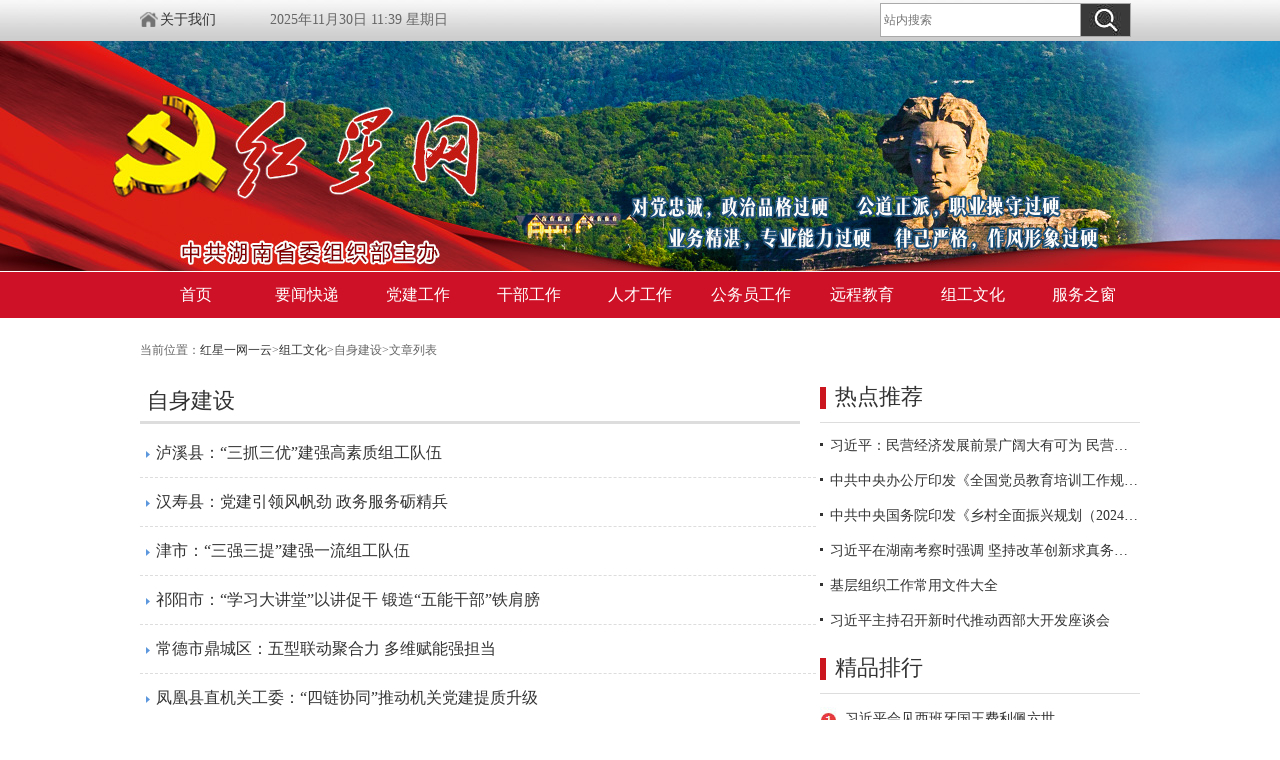

--- FILE ---
content_type: text/html
request_url: https://www.hxw.gov.cn/channel/2882.html
body_size: 8693
content:

  <!DOCTYPE html PUBLIC "-//W3C//DTD XHTML 1.0 Transitional//EN" "http://www.w3.org/TR/xhtml1/DTD/xhtml1-transitional.dtd">
<html xmlns="http://www.w3.org/1999/xhtml">
<head>
    <base target="_blank"/>
    <meta http-equiv="X-UA-Compatible" content="IE=7"/>
    <meta http-equiv="Content-Type" content="text/html; charset=utf-8"/>
    <meta http-equiv="X-UA-Compatible" content="IE=edge">
      <title>红星网_中共湖南省委组织部</title>
    <link type="text/css" rel="stylesheet" href="https://www.hxw.gov.cn/css/common.css"/>
    <script language="javascript" type="text/javascript" src="https://www.hxw.gov.cn/js/MoveGgb2312.js"></script>
    <script language="javascript" type="text/javascript" src="//j.rednet.cn/site/static/js/lib/jquery.js"></script>
    <script language="javascript" type="text/javascript" src="https://www.hxw.gov.cn/js/tool.js"></script>
    <script language="javascript" type="text/javascript">
        function setTab(name, cursel, n) {
            for (i = 1; i <= n; i++) {
                var menu = document.getElementById(name + i);
                menu.className = "";
                document.getElementById("con_" + name + "_" + i).style.display = 'none';
            }
            var con = document.getElementById("con_" + name + "_" + cursel);
            con.style.display = "block";
            document.getElementById(name + cursel).className = "hover";
        }

        function winopenurl(listid) {
            var urlstr = "/Column.aspx?ColId=" + listid;
            window.open(urlstr);
        }
//跳转手机版
     /*   if (getCookie("goPC") != "true") {
            if (/AppleWebKit.*Mobile/i.test(navigator.userAgent) || (/MIDP|SymbianOS|NOKIA|SAMSUNG|LG|NEC|TCL|Alcatel|BIRD|DBTEL|Dopod|PHILIPS|HAIER|LENOVO|MOT-|Nokia|SonyEricsson|SIE-|Amoi|ZTE/.test(navigator.userAgent))) {
                if (window.location.href.indexOf("?mobile") < 0) {
                    try {
                        if (/Android|Windows Phone|webOS|iPhone|iPod|BlackBerry/i.test(navigator.userAgent)) {
                            window.location.href = "/m/";
                        } else if (/iPad/i.test(navigator.userAgent)) {
                        } else {
                            //window.location.href="http://m.rednet.cn/simple/";
                        }
                    } catch (e) {
                    }
                }
            }
        }
*/

    </script>
    <script language="javascript" type="text/javascript">
        // 动态自适应手机端宽;
        var vipw = window.screen.availWidth;  // 自动获取设备宽
        var vw = vipw - 10;                  // 减去10 让页面显示两边有少量空白
        var sw = 1000;                      // 这里是页面宽 根据设计需要调整
        var vcw = vw / sw;
        var wcv = sw / vw;
        document.write("<meta name='viewport' content='width=" + vw + ",initial-scale=" + vcw + ",target-densitydpi=device-dpi,minimum-scale=" + vcw + ",maximum-scale=" + wcv + ",user-scalable=" + wcv + "' />");
        // 动态自适应手机端宽;
    </script>
</head>
<body>



<div style="width: 0;height: 0; overflow: hidden;"><img src="https://www.hxw.gov.cn/images/seoLogo.jpg"></div>
<div class="wapper head-top">
   <div class="part">
      <div class="f-right">
         <div class="search">
            <div class="b-b100">
               <form method="get" id="searchForm" action="https://www.hxw.gov.cn/channel/search.html">
               <div class="search-b1">
                  <input class="search-text" type="text" alt="" name="keyWord" id="keyWord" maxlength="20"  placeholder="站内搜索" border="0" />
               </div>
               <div class="search-b2" style=" border:1px solid #aaa;">
                  <input class="search-btn" type="submit" value="" alt="" name="searchBtn" id="searchBtn" />
               </div></form>
            </div>
         </div>
      </div>
      <div class="h40 h f14">
         <!--<a  href="javascript:void(0);" onclick="SetHome(this,'红星网');" style="background:url(/images/ico-index.png) left center no-repeat; padding-left:20px;">设为首页</a> | --><a href="https://www.hxw.gov.cn/fwzc/about.html" style="background:url(https://www.hxw.gov.cn/images/ico-index.png) left center no-repeat; padding-left:20px;">关于我们</a>

         <div style="display:inline; display:inline;" id="topTab1"><!-- 未登录显示时间日期 -->
          <div style="display:inline; padding-left:50px;">
              <script type="text/javascript" src="https://www.hxw.gov.cn/js/date.js"></script>
            </div>
            <div class="tianqi">
               <div style="margin-left:-60px; ">
               </div>
            </div>
         </div>
         <!--<div style="display:none;" id="topTab2">
            <div class="f12  h40"  style="display:inline; padding-left:80px;">您好！
               <font class="p_l_10"><a href="{PRC}/user" class="p_r_10" id="topUname"></a></font>
               <a href="javascript:void(0);" id="logOut" class="p_r_10">退出</a></div>
         </div>-->
      </div>

   </div>
</div>

<div class="banner">
   <div style="width: 1086px; margin:0 auto;">
   </div>
   </div>
<!-- menu -->
<div id="header">
   <div class="nav">
      <ul class="ma hidden" id="nav">
         <li id="nav_news"><a href="//www.hxw.gov.cn">首页</a></li>
         <li id="nav_news">
            <a href="//www.hxw.gov.cn/channel/2846.html">要闻快递</a>
            <div class="subnav">
               <div class="column">
                  <a href="//www.hxw.gov.cn/channel/2854.html">新闻头条</a>
                  <a href="//www.hxw.gov.cn/channel/2855.html">高层声音</a>
                  <a href="//www.hxw.gov.cn/channel/2856.html">时政要闻</a>
                  <a href="//www.hxw.gov.cn/channel/2857.html">组工动态</a>
                  <a href="//www.hxw.gov.cn/channel/2858.html">重要发布</a>
                  <!--<a href="//www.hxw.gov.cn/channel/2859.html">图片新闻</a>-->
               </div>
            </div>
         </li>
         

         <li id="nav_news">
            <a href="//www.hxw.gov.cn/channel/2847.html">党建工作</a>
            <div class="subnav">
               <div class="colunm">
                  <a href="//www.hxw.gov.cn/channel/2860.html">党建综合</a>
                  <a href="//www.hxw.gov.cn/channel/2861.html">组织建设</a>
                  <a href="//www.hxw.gov.cn/channel/2862.html">党员教育管理</a>
                  <a href="//www.hxw.gov.cn/channel/2863.html">驻村帮扶</a>
                  <!--<a href="//www.hxw.gov.cn/channel/2864.html">时代先锋</a>
                  <a href="//www.hxw.gov.cn/channel/2865.html">党建研究</a>
                  <a href="//www.hxw.gov.cn/channel/2866.html">他山之石</a>-->
                  <a href="//www.hxw.gov.cn/channel/2867.html">政策文件</a>
               </div>
            </div>
         </li>
         <li id="nav_news">
            <a href="//www.hxw.gov.cn/channel/2848.html">干部工作</a>
            <div class="subnav">
               <div class="colunm">
                  <a href="//www.hxw.gov.cn/channel/2868.html">干部综合</a>
                  <a href="//www.hxw.gov.cn/channel/2869.html">干部教育</a>
                  <a href="//www.hxw.gov.cn/channel/2870.html">干部监督</a>
                  <a href="//www.hxw.gov.cn/channel/2872.html">老干部工作</a>
                  <!--<a href="//www.hxw.gov.cn/channel/2873.html">他山之石</a>-->
                  <a href="//www.hxw.gov.cn/channel/2874.html">政策文件</a>
               </div>
            </div>
         </li>
         <li id="nav_news">
            <a href="//www.hxw.gov.cn/channel/2849.html">人才工作</a>
            <div class="subnav">
               <div class="colunm">
                  <a href="//www.hxw.gov.cn/channel/2875.html">人才综合</a>
                  <a href="//www.hxw.gov.cn/channel/2877.html">人才发展</a>
                  <a href="//www.hxw.gov.cn/channel/2878.html">人才服务</a>
                  <!--<a href="//www.hxw.gov.cn/channel/2879.html">湖湘英才</a>
                  <a href="//www.hxw.gov.cn/channel/2880.html">他山之石</a>-->
                  <a href="//www.hxw.gov.cn/channel/2881.html">政策文件</a>
               </div>
            </div>
         </li>

         <li id="nav_news">
            <a href="//www.hxw.gov.cn/channel/20648.html">公务员工作</a>
            <div class="subnav">
               <div class="column">
                  <a href="//www.hxw.gov.cn/channel/20649.html" target="_blank">综合管理</a>
                  <a href="//www.hxw.gov.cn/channel/20650.html"  target="_blank">考录遴选</a>
                  <a href="//www.hxw.gov.cn/channel/20651.html"  target="_blank">考核奖励</a>
                  <a href="//www.hxw.gov.cn/channel/20652.html"  target="_blank">政策文件</a><br>
                  <!--<a href="//www.hxw.gov.cn/channel/20653.html"  target="_blank">他山之石</a>-->
               </div>
            </div>
         </li>

         <li id="nav_news">
            <a href="http://www.hxw.gov.cn/channel/tech/index.html">远程教育</a>
            <div class="subnav">
               <div class="colunm">
                  <a href="//www.hxw.gov.cn/channel/2887.html">红星视频</a>
                  <a href="//www.hxw.gov.cn/channel/2990.html">红星悦听</a>
                  <a href="http://dygbjy.12371.cn/zbpd/" target="_blank">直播讲堂</a>
                  <a href="//www.hxw.gov.cn/channel/tech/index.html#xxpt">在线教育学习平台</a>
               </div>
            </div>
         </li>
         <li id="nav_news">
            <a href="//www.hxw.gov.cn/channel/2850.html">组工文化</a>
            <div class="subnav">
               <div class="colunm">
                  <a href="//www.hxw.gov.cn/channel/2882.html">自身建设</a>
                  <a href="//www.hxw.gov.cn/channel/2883.html">组工论坛</a>
                  <a href="//www.hxw.gov.cn/channel/2884.html">组工文苑</a>
                  <a href="//www.hxw.gov.cn/channel/2885.html">组工博览</a>
                  <a href="//www.hxw.gov.cn/channel/2886.html">艺术长廊</a>
               </div>
            </div>
         </li>
         <li id="nav_news">
            <a href="https://www.hxw.gov.cn/#fwzc">服务之窗</a>
            <div class="subnav" style="margin-left:-210px;">
               <div class="colunm">
                   <!--<a href="javascript:void(0);" onclick="alert('感谢您的关注！近期没有考试。');" style="cursor: pointer;">招录考试报名入口</a>-->
                  <!--<a href="http://mail.godzw.com/Phone.aspx?BH=2" target="_blank">12371党员咨询服务电话</a>-->
                  <a href="http://www.hn12380.gov.cn/" target="_blank">12380举报信箱</a>
                  <!--<a href="https://www.hxw.gov.cn/channel/zxfwList.html">组工政策咨询服务信箱</a>-->
                  <!--<a href="https://www.hxw.gov.cn/fwzc/zhanguan.html" target="_blank">支部地图</a>-->
                  <a href="https://www.hxw.gov.cn/channel/zyfwList.html">党员志愿服务</a>
                 <!-- <a href="https://www.hxw.gov.cn/#fwzc">交纳党费</a>
                   <a href="#">科技特派员服务站</a>
                   <a href="#">党代表在线服务</a>
                  <a href="https://www.hxw.gov.cn/#fwzc">接转党组织关系</a>
                  <a href="https://www.hxw.gov.cn/channel/jyxcList.html">建言献策</a>-->
                  <a href="http://www.hxw.gov.cn/channel/downList.html">在线下载</a>
                  <a href="https://cms.hxw.gov.cn/login" target="_blank">红星云管理入口</a>
               </div>
            </div>
         </li>


      </ul>
   </div>
</div>
<script type="text/javascript">
    $('#nav li').hover(function () {
        "use strict"; $(this).addClass('navon'); $(this).children("div.subnav").stop().show();
    }, function () {
        "use strict"; $(this).removeClass('navon'); $(this).children("div.subnav").stop().hide();
    });
    $('#searchForm').submit(function(){
        if($('#keyWord').val()=='')
        {
            alert('请输入搜索关键字');
            $('#keyWord').focus();
            return false;
        }
        else {
               location.href="https://www.hxw.gov.cn/channel/search.html?keyWord="+$('#keyWord').val();
               return false;
        }
    });

</script>







<div class="wapper m_t_20">
        <div class="part">
        <span><div id="div_listPageLocation" class="breadcrumb"  pageId="1150">
        	当前位置：<a href="https://www.hxw.gov.cn/">红星一网一云</a>&gt;<a href="https://www.hxw.gov.cn/channel/2850.html">组工文化</a>&gt;自身建设>文章列表
        </div></span>

           <!--<div class="dqwz">当前位置: <a href="/" target="_self">红星网</a> >
              <a href="/channel/2846" target="_self">要闻快递</a> >
              新闻头条</div>-->
           <!--<div class="sub-banner"><img src="/images/sub-dj.png" /></div>-->
        </div>
     </div>
     <div class="wapper overf m_t_20">
        <div class="part">
           <div class="box-w5 f-left">
              <div class="tit4"><span>自身建设</span></div>

              <ul class="txtcenm p_t_5">
                    <li><a href='https://www.hxw.gov.cn/content/2025/11/25/14831309.html' title='泸溪县：“三抓三优”建强高素质组工队伍' target="_blank">泸溪县：“三抓三优”建强高素质组工队伍</a></li>
                    <li><a href='https://www.hxw.gov.cn/content/2025/11/19/14828929.html' title='汉寿县：党建引领风帆劲 政务服务砺精兵' target="_blank">汉寿县：党建引领风帆劲 政务服务砺精兵</a></li>
                    <li><a href='https://www.hxw.gov.cn/content/2025/11/17/14828004.html' title='津市：“三强三提”建强一流组工队伍' target="_blank">津市：“三强三提”建强一流组工队伍</a></li>
                    <li><a href='https://www.hxw.gov.cn/content/2025/11/13/14826431.html' title='祁阳市：“学习大讲堂”以讲促干 锻造“五能干部”铁肩膀' target="_blank">祁阳市：“学习大讲堂”以讲促干 锻造“五能干部”铁肩膀</a></li>
                    <li><a href='https://www.hxw.gov.cn/content/2025/11/06/14823703.html' title='常德市鼎城区：五型联动聚合力 多维赋能强担当' target="_blank">常德市鼎城区：五型联动聚合力 多维赋能强担当</a></li>
                    <li><a href='https://www.hxw.gov.cn/content/2025/10/17/14815654.html' title='凤凰县直机关工委：“四链协同”推动机关党建提质升级' target="_blank">凤凰县直机关工委：“四链协同”推动机关党建提质升级</a></li>
                    <li><a href='https://www.hxw.gov.cn/content/2025/10/16/14815267.html' title='株洲市石峰区委组织部：“四个聚焦”建设模范机关 锻造组工铁军' target="_blank">株洲市石峰区委组织部：“四个聚焦”建设模范机关 锻造组工铁军</a></li>
                    <li><a href='https://www.hxw.gov.cn/content/2025/10/15/14814557.html' title='古丈县：“学、思、行”三阶递进锻造组工干部过硬本领' target="_blank">古丈县：“学、思、行”三阶递进锻造组工干部过硬本领</a></li>
                    <li><a href='https://www.hxw.gov.cn/content/2025/10/11/14813066.html' title='宜章县委组织部：“三化举措”锻造改革发展“主力军”' target="_blank">宜章县委组织部：“三化举措”锻造改革发展“主力军”</a></li>
                    <li><a href='https://www.hxw.gov.cn/content/2025/09/02/14795698.html' title='古丈县：跑出过硬组工队伍建设“加速度”' target="_blank">古丈县：跑出过硬组工队伍建设“加速度”</a></li>
                    <li><a href='https://www.hxw.gov.cn/content/2025/07/08/14772496.html' title='花垣县委组织部：“三个聚焦”推进自身 建设提质增效' target="_blank">花垣县委组织部：“三个聚焦”推进自身 建设提质增效</a></li>
                    <li><a href='https://www.hxw.gov.cn/content/2025/06/09/14757736.html' title='辰溪县委组织部：围绕“四个三”目标，提升组织工作效能' target="_blank">辰溪县委组织部：围绕“四个三”目标，提升组织工作效能</a></li>
                    <li><a href='https://www.hxw.gov.cn/content/2025/06/06/14756425.html' title='长沙市望城区：擦亮“5·10”廉政品牌  筑牢“不想腐”思想堤坝' target="_blank">长沙市望城区：擦亮“5·10”廉政品牌  筑牢“不想腐”思想堤坝</a></li>
                    <li><a href='https://www.hxw.gov.cn/content/2025/06/03/14754820.html' title='洞口县：“五个聚焦”锻造过硬组工铁军' target="_blank">洞口县：“五个聚焦”锻造过硬组工铁军</a></li>
                    <li><a href='https://www.hxw.gov.cn/content/2025/05/26/14750557.html' title='古丈县委组织部：深化“三项机制”锻造过硬组工队伍' target="_blank">古丈县委组织部：深化“三项机制”锻造过硬组工队伍</a></li>
                    <li><a href='https://www.hxw.gov.cn/content/2025/05/22/14748634.html' title='保靖县委组织部：“书香赋能”厚植组工干部精神底色' target="_blank">保靖县委组织部：“书香赋能”厚植组工干部精神底色</a></li>
                    <li><a href='https://www.hxw.gov.cn/content/2025/05/20/14747633.html' title='华容县委组织部：大力推进“三型机关”“三会队伍”建设' target="_blank">华容县委组织部：大力推进“三型机关”“三会队伍”建设</a></li>
                    <li><a href='https://www.hxw.gov.cn/content/2025/05/09/14742297.html' title='花垣县委组织部：“周月季”全周期管理 提升组织工作质效' target="_blank">花垣县委组织部：“周月季”全周期管理 提升组织工作质效</a></li>
                    <li><a href='https://www.hxw.gov.cn/content/2025/05/09/14742299.html' title='岳阳市岳阳楼区委组织部：强化自身建设  提升奋发有为新状态' target="_blank">岳阳市岳阳楼区委组织部：强化自身建设  提升奋发有为新状态</a></li>
                    <li><a href='https://www.hxw.gov.cn/content/2025/05/07/14741175.html' title='永州市冷水滩区委组织部：强化三大基础建设 提升组工业务质效' target="_blank">永州市冷水滩区委组织部：强化三大基础建设 提升组工业务质效</a></li>
                    <li><a href='https://www.hxw.gov.cn/content/2025/04/30/14738172.html' title='澧县县委组织部：“三举措”擦亮组工干部实干成色' target="_blank">澧县县委组织部：“三举措”擦亮组工干部实干成色</a></li>
                    <li><a href='https://www.hxw.gov.cn/content/2025/04/21/14732774.html' title='双牌县委组织部：打好“选育管用”组合拳  锻造“硬核”组工干部队伍' target="_blank">双牌县委组织部：打好“选育管用”组合拳  锻造“硬核”组工干部队伍</a></li>
                    <li><a href='https://www.hxw.gov.cn/content/2025/04/22/14733358.html' title='湘乡市委组织部：“三举措”让青年干部理论学习“燃”起来' target="_blank">湘乡市委组织部：“三举措”让青年干部理论学习“燃”起来</a></li>
                    <li><a href='https://www.hxw.gov.cn/content/2025/04/21/14732755.html' title='常德市鼎城区委组织部：深入推进“五部三化”建设  锻造组工“铁军”' target="_blank">常德市鼎城区委组织部：深入推进“五部三化”建设  锻造组工“铁军”</a></li>
                    <li><a href='https://www.hxw.gov.cn/content/2025/04/18/14731439.html' title='凤凰县委组织部：“三提行动”锻造过硬组工队伍' target="_blank">凤凰县委组织部：“三提行动”锻造过硬组工队伍</a></li>
                    <li><a href='https://www.hxw.gov.cn/content/2025/04/10/14727315.html' title='通道县委组织部：从“三个维度”锻造能挑大梁、堪担重任的“先锋干将”' target="_blank">通道县委组织部：从“三个维度”锻造能挑大梁、堪担重任的“先锋干将”</a></li>
                    <li><a href='https://www.hxw.gov.cn/content/2025/04/07/14725574.html' title='资兴市委组织部：加强自身建设 锻造过硬组工干部队伍' target="_blank">资兴市委组织部：加强自身建设 锻造过硬组工干部队伍</a></li>
                    <li><a href='https://www.hxw.gov.cn/content/2025/03/25/14718718.html' title='嘉禾县委组织部：强化“四种意识”加强自身建设' target="_blank">嘉禾县委组织部：强化“四种意识”加强自身建设</a></li>
                    <li><a href='https://www.hxw.gov.cn/content/2025/03/14/14713031.html' title='岳阳市南湖新区：凝心聚魂彰显组织伟力，服务大局体现组织担当' target="_blank">岳阳市南湖新区：凝心聚魂彰显组织伟力，服务大局体现组织担当</a></li>
                    <li><a href='https://www.hxw.gov.cn/content/2025/01/23/14688127.html' title='安化县委组织部：“四个聚焦”强化组织部门自身建设' target="_blank">安化县委组织部：“四个聚焦”强化组织部门自身建设</a></li>
                    <li><a href='https://www.hxw.gov.cn/content/2025/01/21/14686946.html' title='道县县委组织部：筑牢“三心”提升“三度” 锻造全面过硬组工干部队伍' target="_blank">道县县委组织部：筑牢“三心”提升“三度” 锻造全面过硬组工干部队伍</a></li>
                    <li><a href='https://www.hxw.gov.cn/content/2025/01/13/14682233.html' title='双牌县委组织部：“三加强”锻造过硬组工队伍' target="_blank">双牌县委组织部：“三加强”锻造过硬组工队伍</a></li>
                    <li><a href='https://www.hxw.gov.cn/content/2024/12/19/14666916.html' title='古丈县：“四抓四新”锻造清廉组工队伍' target="_blank">古丈县：“四抓四新”锻造清廉组工队伍</a></li>
                    <li><a href='https://www.hxw.gov.cn/content/2024/11/27/14653380.html' title='澧县：多措并举激发组织部门焕发新活力' target="_blank">澧县：多措并举激发组织部门焕发新活力</a></li>
                    <li><a href='https://www.hxw.gov.cn/content/2024/12/02/14656583.html' title='凤凰县委组织部：“四个突出”锻造一流组工队伍' target="_blank">凤凰县委组织部：“四个突出”锻造一流组工队伍</a></li>
                    <li><a href='https://www.hxw.gov.cn/content/2024/11/21/14649727.html' title='麻阳县委组织部：以自我革新推动自身建设强筋壮骨' target="_blank">麻阳县委组织部：以自我革新推动自身建设强筋壮骨</a></li>
                    <li><a href='https://www.hxw.gov.cn/content/2024/11/06/14641327.html' title='江华县：“三强三提”锻造高素质组工干部队伍' target="_blank">江华县：“三强三提”锻造高素质组工干部队伍</a></li>
                    <li><a href='https://www.hxw.gov.cn/content/2024/10/29/14636453.html' title='花垣县委组织部：突出“三力”淬炼  打造清廉机关' target="_blank">花垣县委组织部：突出“三力”淬炼  打造清廉机关</a></li>
                    <li><a href='https://www.hxw.gov.cn/content/2024/10/24/14633316.html' title='炎陵县：把握“四个维度”  锻造过硬组工干部队伍' target="_blank">炎陵县：把握“四个维度”  锻造过硬组工干部队伍</a></li>
                    <li><a href='https://www.hxw.gov.cn/content/2024/10/11/14625982.html' title='宁远县委组织部：“四管齐下”强化组织部门自身建设' target="_blank">宁远县委组织部：“四管齐下”强化组织部门自身建设</a></li>
                    <li><a href='https://www.hxw.gov.cn/content/2024/10/11/14625861.html' title='桑植县委组织部：打造模范机关 锻造过硬队伍' target="_blank">桑植县委组织部：打造模范机关 锻造过硬队伍</a></li>
                    <li><a href='https://www.hxw.gov.cn/content/2024/10/11/14625790.html' title='保靖县委组织部：擦亮组工干部清廉底色' target="_blank">保靖县委组织部：擦亮组工干部清廉底色</a></li>
                    <li><a href='https://www.hxw.gov.cn/content/2024/09/20/14613635.html' title='古丈县委组织部：坚持四个“注重” 锻造过硬组工队伍' target="_blank">古丈县委组织部：坚持四个“注重” 锻造过硬组工队伍</a></li>
                    <li><a href='https://www.hxw.gov.cn/content/2024/08/29/14600380.html' title='花垣县委组织部：“三个坚持”有力锻造过硬队伍' target="_blank">花垣县委组织部：“三个坚持”有力锻造过硬队伍</a></li>
                    <li><a href='https://www.hxw.gov.cn/content/2024/07/26/14581482.html' title='岳阳市岳阳楼区：强化基础工程建设  提升组织工作质效' target="_blank">岳阳市岳阳楼区：强化基础工程建设  提升组织工作质效</a></li>
                    <li><a href='https://www.hxw.gov.cn/content/2024/07/10/14571917.html' title='泸溪县：“四突出” 锻强高素质领导干部队伍' target="_blank">泸溪县：“四突出” 锻强高素质领导干部队伍</a></li>
                    <li><a href='https://www.hxw.gov.cn/content/2024/07/09/14571014.html' title='炎陵县委组织部：把握“四个原则”  着力打造模范部门' target="_blank">炎陵县委组织部：把握“四个原则”  着力打造模范部门</a></li>
                    <li><a href='https://www.hxw.gov.cn/content/2024/07/05/14568855.html' title='浏阳市委组织部：着力健全“五个体系”为现代化建设提供坚强组织保证' target="_blank">浏阳市委组织部：着力健全“五个体系”为现代化建设提供坚强组织保证</a></li>
                    <li><a href='https://www.hxw.gov.cn/content/2024/07/08/14570601.html' title='临澧县委组织部：充分发挥组织优势 凝聚基层干事合力' target="_blank">临澧县委组织部：充分发挥组织优势 凝聚基层干事合力</a></li>
                    <li><a href='https://www.hxw.gov.cn/content/2024/06/28/14564096.html' title='衡东县委组织部：建设清廉政治机关 锻造清廉组工队伍' target="_blank">衡东县委组织部：建设清廉政治机关 锻造清廉组工队伍</a></li>
            </ul>

     
              <div style="clear:both; display:block; height:37px; padding:20px 0; border-bottom:1px solid #ccc;">
                 <div id="pagenav" style="font-size:12px;">
                        <div class="pagelist blackfont">
                                <div class="t-center" id="div_paging" pageId="1150">
<ul class="pagination"><li class="disabled"><a>首页</a></li><li class="active"><a>1</a></li><li><a href="/channel/2882_2.html">2</a></li><li><a href="/channel/2882_3.html">3</a></li><li><a href="/channel/2882_4.html">4</a></li><li><a href="/channel/2882_5.html">5</a></li><li><a href="/channel/2882_6.html">6</a></li><li><a>...</a></li><li><a href="/channel/2882_10.html">10</a></li><li><a href="/channel/2882_10.html">末页</a></li></ul>                                </div>
                              </div>

                    </div>
              </div>



           </div>
     
           
     
     
     



<div class="box-w4 f-right">
        <div class="b-b100">
           <div class="tit-1 b-bottom p_b_10"><span>热点推荐</span></div>

           <div id="div_rdtj_NewsList" style="min-height:50px"  class="module" pageId="1164" fetchDataType="1"  terminal="1" moduleName="热点推荐" pageSize="6"  fileId="null" channelId="3001" includeTop="1" excludeNum="0" >
            <ul class=" list14h35 p_t_5">
            <li><a href="https://www.hxw.gov.cn/content/2025/02/18/14700205.html" title="习近平：民营经济发展前景广阔大有可为 民营企业和民营企业家大显身手正当其时" target="_blank">习近平：民营经济发展前景广阔大有可为 民营企业和民营企业家大显身手正当其时</a></li>
            <li><a href="https://www.hxw.gov.cn/content/2025/02/27/14705251.html" title="中共中央办公厅印发《全国党员教育培训工作规划（2024－2028年）》" target="_blank">中共中央办公厅印发《全国党员教育培训工作规划（2024－2028年）》</a></li>
            <li><a href="https://www.hxw.gov.cn/content/2025/01/23/14687881.html" title="中共中央国务院印发《乡村全面振兴规划（2024—2027年）》" target="_blank">中共中央国务院印发《乡村全面振兴规划（2024—2027年）》</a></li>
            <li><a href="https://www.hxw.gov.cn/content/2024/03/22/14495996.html" title="习近平在湖南考察时强调 坚持改革创新求真务实 奋力谱写中国式现代化湖南篇章" target="_blank">习近平在湖南考察时强调 坚持改革创新求真务实 奋力谱写中国式现代化湖南篇章</a></li>
            <li><a href="https://www.hxw.gov.cn/content/2019/04/09/5300737.html" title="基层组织工作常用文件大全" target="_blank">基层组织工作常用文件大全</a></li>
            <li><a href="https://www.hxw.gov.cn/content/2024/04/24/14520049.html" title="习近平主持召开新时代推动西部大开发座谈会" target="_blank">习近平主持召开新时代推动西部大开发座谈会</a></li>
            </ul>
            </div>
           
        </div>

        <div class="b-b100 overf m_t_15">
           <div class="tit-1 b-bottom p_b_10"><span>精品排行</span></div>

           <div id="div_jpph_NewsList" style="min-height:50px"  class="module" pageId="1164" fetchDataType="1"  terminal="1" moduleName="精品排行" pageSize="5"  fileId="null" channelId="3002" includeTop="1" excludeNum="0"  >
           <ul class="phb2 p_t_5">
               <li><a href="https://www.hxw.gov.cn/content/2025/11/13/14826293.html" title="习近平会见西班牙国王费利佩六世" target="_blank">习近平会见西班牙国王费利佩六世</a></li>
               <li><a href="https://www.hxw.gov.cn/content/2025/11/10/14825080.html" title="第十五届全国运动会在广东广州隆重开幕 习近平出席开幕式并宣布运动会开幕" target="_blank">第十五届全国运动会在广东广州隆重开幕 习近平出席开幕式并宣布运动会开幕</a></li>
               <li><a href="https://www.hxw.gov.cn/content/2025/11/07/14823972.html" title="习近平：认真学习贯彻党的二十届四中全会精神 高标准建设海南自由贸易港" target="_blank">习近平：认真学习贯彻党的二十届四中全会精神 高标准建设海南自由贸易港</a></li>
               <li><a href="https://www.hxw.gov.cn/content/2025/11/05/14823153.html" title=" 习近平会见俄罗斯总理米舒斯京" target="_blank"> 习近平会见俄罗斯总理米舒斯京</a></li>
               <li><a href="https://www.hxw.gov.cn/content/2025/11/02/14822027.html" title="习近平同韩国总统李在明会谈" target="_blank">习近平同韩国总统李在明会谈</a></li>
           </ul>
         </div>
     
        </div>
        <style>
           .fwzc .fw-btn .bt-a .tcewm{width:150px;  display:none; overflow:hidden; position:absolute; left:-5px; top:-160px;}
           .fwzc .fw-btn .bt-a .tcewm img{width:150px; height:150px;}
        </style>
        <div class="b-b100 overf m_t_15">
           <div class=" main-box2 fwzc" style="background:#f2f2f2; padding:20px 21px;">
              <a href="http://www.hn12380.gov.cn/" target="_blank"><img src="https://www.hxw.gov.cn/images/fw-2.png" height="84"></a>
<!--
              <a href="http://mail.godzw.com/Phone.aspx?BH=2" target="_blank"><img src="https://www.hxw.gov.cn/images/fw-3.png" height="84"></a>
              <a href="https://www.hxw.gov.cn/channel/zxfwList.html" target="_blank"><img src="https://www.hxw.gov.cn/images/fw-1.png" height="84"></a>
-->
              <a href="http://cms.hxw.gov.cn/login" target="_blank"><img src="https://www.hxw.gov.cn/images/admin_login.jpg" height="84"></a>
              <div class="fw-btn">
                 <div class="bt-a" style="width: 88px;"><a href="https://www.hxw.gov.cn/channel/zyfwList.html" style="padding: 0" target="_blank"><img src="https://www.hxw.gov.cn/images/fw-btn2.png"><span></span></a><a href="https://www.hxw.gov.cn/channel/zyfwList.html" target="_blank">党员志愿服务</a></div>

                 <!--<div class="bt-a" style="width: 88px;"><a href="https://www.hxw.gov.cn/channel/jyxcList.html" target="_blank" style="padding: 0"><img src="https://www.hxw.gov.cn/images/fw-btn7.png"><span></span></a><a href="https://www.hxw.gov.cn/channel/jyxcList.html" target="_blank">建言献策</a></div>-->
                 <div class="bt-a" style="width: 88px;"><a href="http://www.hxw.gov.cn/channel/downList.html" target="_blank" style="padding: 0"><img src="https://www.hxw.gov.cn/images/fw-btn8.png"><span></span></a><a href="http://www.hxw.gov.cn/channel/downList.html" target="_blank">在线下载</a></div>
              </div>
              <script type="text/javascript">
                  $(".bt-a:odd").css("width", "133px");
                  $(".bt-a:even").css("width", "133px");
                  $('.bt-a').hover(function () {
                      $(this).children("div.tcewm").stop().show();
                  }, function () {
                      $(this).children("div.tcewm").stop().hide();
                  });
              </script>
           </div>
     
     
        </div>
     
     
     </div>
     



     </div>
    </div>
     
     
     
     <div class="clear overf m_t_20"></div>
     


     





<!---- foot ---->
        <script language="javascript" type="text/javascript" src="https://www.hxw.gov.cn/js/jquery.cxscroll.js"></script>


<div class="wapper" style="background:#AD0C1D;">
        <div class="part p_t_25 h26 cWhite f14 overf bottom_tj">
            <img src="https://www.hxw.gov.cn/images/ewm2.png" width="115" height="115" style="position:absolute; right:0; top: 5px;" />
            <img src="https://www.hxw.gov.cn/images/ewm.png" width="115" height="115" style="position:absolute; right:120px; top:5px;" />
            <div style="width:800px; height:100px; display:block; float:left;">
                <div class="f-left p_r_10 ">
                    <script type="text/javascript">document.write(unescape("%3Cspan id='_ideConac' %3E%3C/span%3E%3Cscript src='//dcs.conac.cn/js/19/000/0000/60645949/CA190000000606459490001.js' type='text/javascript'%3E%3C/script%3E"));</script></div>
                <p class="p_b_20 f-left">
    
                    主办单位：中共湖南省委组织部<br>
                    技术支持：湖南红网新媒体集团<br>
                    ICP备案号：<a href="https://beian.miit.gov.cn/" target="_blank">湘ICP备17016663号-1</a>
                </p>
            <p class="p_b_20 f-left t-center" style="padding-left: 150px;">
                欢迎您访问红星网<br>
                您是第  <span id="Ajiang"><script language="javascript" type="text/javascript" src="//quote.51.la/q?id=19288810&mb=5"></script></span> 位来访者<!--quote.users.51.la/?id=19288810&amp;mb=1-->
                <br>
                <script language="javascript" type="text/javascript" src="//js.users.51.la/19288810.js"></script>
            <noscript><a href="//www.51.la/?19288810" target="_blank"><img alt="&#x6211;&#x8981;&#x5566;&#x514D;&#x8D39;&#x7EDF;&#x8BA1;" src="//img.users.51.la/19288810.asp" style="border:none" /></a></noscript>

            </p>

            </div>
        </div>
    </div>
<script type="text/javascript">
    //console.log($("#Ajiang>a").html());
    $("#Ajiang>a").html(parseInt($("#Ajiang>a").html().replace("总访问量&nbsp;","").replace(/,/g,""))+95640082);

</script>
    
<script>
var _hmt = _hmt || [];
(function() {
  var hm = document.createElement("script");
  hm.src = "https://hm.baidu.com/hm.js?0a41047030e55631f91c8d85928bf61c";
  var s = document.getElementsByTagName("script")[0]; 
  s.parentNode.insertBefore(hm, s);
})();
</script>

     
     
     </body>
     </html>


--- FILE ---
content_type: text/css
request_url: https://www.hxw.gov.cn/css/common.css
body_size: 8592
content:
@import "jplayer.blue.monday.min.css";

html, body { margin: 0px;    }
img { border: 0 }
a { text-decoration: none; color: #333 }
a:hover { color: #c00; text-decoration: underline; }
body { font-size: 12px; line-height: 24px; color: #666; font-family:microsoft yahei;  }
select, input { font-size: 12px; font-family: "宋体"; padding: 0px; margin: 0px; color: #000; }
ul, li, dl, dt, dd, h1, h2, h3, h4, h5, p, form, em, spen { margin: 0; padding: 0; list-style: none }
table { border: 0; padding: 0; margin: 0; }
em, i { font-style: normal }
/* __color */
.font_yellow { color: #FFEDB4; }
.cWhite, a.cWhite:link, a.cWhite:visited { color: #ffffff; }
.cBlue, a.cBlue:link, a.cBlue:visited, a.cBlue:active { color: #066bb7; }
.cBlue2, a.cBlue2:link, a.cBlue2:visited, a.cBlue2:active { color: #035db8; }
a.cBlue2:hover { color: red; }
.cBlue3, a.cBlue3:link, a.cBlue3:visited, a.cBlue3:active { color: #003366; }
.cBlue4, a.cBlue4:link, a.cBlue4:visited, a.cBlue4:active { color: #031F68; }
.cBlack, a.cBlack:link, a.cBlack:visited, a.cBlack:active { color: #000000; }
.cRed, a.cRed:link, a.cRed:visited { color: #ff0000; }
.cGold, a.Gold:link, a.Gold:visited { color: gold; }
.cOrange, a.cOrange:link, a.cOrange:visited { color: orangered; }
.cGray, a.cGray:link, a.cGray:visited { color: #6D6359; }
.cGray3, a.cGray3:link, a.cGray3:visited { color: #333; }
.cGray6, a.cGray6:link, a.cGray6:visited { color: #666; }
.cGray9, a.cGray9:link, a.cGray9:visited { color: #999; }
.cGrayd, a.cGrayd:link, a.cGrayd:visited { color: #ddd; }
.cGreen2, a.cGreen2:link, a.cGreen2:visited { color: #336600; }
.cYellow, a.cYellow:link, a.cYellow:visited { color: #FFE0B2; }
.cRed2, a.cRed2:link, a.cRed2:visited { color: #ce0400; }
a.cRed2:hover { color: #ce0400; text-decoration: underline; }
.cRed3, a.cRed3:link, a.cRed3:visited { color: #96570e; }
a.cRed3:hover { color: red; text-decoration: underline; }
.cHe, a.cHe:link, a.cHe:visited { color: #6a4121; }
a.He:hover { color: red; text-decoration: underline; }
.cHe2, a.cHe2:link, a.cHe2:visited { color: #9a5826; }
a.He2:hover { color: red; text-decoration: underline; }
.cHe3, a.cHe3:link, a.cHe3:visited { color: #46040e; }
a.He3:hover { color: red; text-decoration: underline; }
.cFlink, a.cFlink:link, a.cFlink:visited, a.cFlink:active { color: #eb6100; }
.cYellow4, a.cYellow4:link, a.cYellow4:visited { color: #cf5f02 }
.cblack, a.cblack:link, a.cblack:visited { color: #222; }
/*  margin  */
.m_t_5 { margin-top: 5px; }
.m_t_10 { margin-top: 10px; }
.m_t_15 { margin-top: 15px; }
.m_t_20 { margin-top: 20px; }
.m_t_25 { margin-top: 25px; }
.m_t_30 { margin-top: 30px; }
.m_t_35 { margin-top: 35px; }
.m_t_40 { margin-top: 40px; }
.m_t_45 { margin-top: 45px; }
.m_t_50 { margin-top: 50px; }
.m_b_5 { margin-bottom: 5px; }
.m_b_10 { margin-bottom: 10px; }
.m_b_15 { margin-bottom: 15px; }
.m_b_20 { margin-bottom: 20px; }
.m_b_25 { margin-bottom: 25px; }
.m_b_30 { margin-bottom: 30px; }
.m_b_35 { margin-bottom: 35px; }
.m_b_40 { margin-bottom: 40px; }
.m_b_45 { margin-bottom: 45px; }
.m_b_50 { margin-bottom: 50px; }
.m_l_10 { margin-left: 10px; }
.m_r_10 { margin-right: 10px; }
.p_t_5 { padding-top: 5px; }
.p_t_10 { padding-top: 10px; }
.p_t_15 { padding-top: 15px; }
.p_t_18 { padding-top: 18px; }
.p_t_20 { padding-top: 20px; }
.p_t_25 { padding-top: 25px; }
.p_t_30 { padding-top: 30px; }
.p_t_35 { padding-top: 35px; }
.p_t_40 { padding-top: 40px; }
.p_t_45 { padding-top: 45px; }
.p_t_50 { padding-top: 50px; }
.p_b_5 { padding-bottom: 5px; }
.p_b_10 { padding-bottom: 10px; }
.p_b_15 { padding-bottom: 15px; }
.p_b_20 { padding-bottom: 20px; }
.p_b_25 { padding-bottom: 25px; }
.p_b_30 { padding-bottom: 30px; }
.p_b_35 { padding-bottom: 35px; }
.p_l_5 { padding-left: 5px; }
.p_l_10 { padding-left: 10px; }
.p_l_15 { padding-left: 15px; }
.p_l_20 { padding-left: 20px; }
.p_l_25 { padding-left: 25px; }
.p_l_30 { padding-left: 30px; }
.p_l_40 { padding-left: 40px; }
.p_l_50 { padding-left: 50px; }
.p_r_5 { padding-right: 5px; }
.p_r_10 { padding-right: 10px; }
.p_r_15 { padding-right: 15px; }
.p_r_20 { padding-right: 20px; }
.p_r_25 { padding-right: 25px; }
.p_r_30 { padding-right: 30px; }
.p_r_40 { padding-right: 40px; }
.p_r_50 { padding-right: 50px; }
/* __font */
.f12 { font-size: 12px; }
.f14 { font-size: 14px; }
.f16 { font-size: 16px; }
.f18 { font-size: 18px; }
.f20 { font-size: 20px; }
.f22 { font-size: 22px; }
.f24 { font-size: 24px; }
.f26 { font-size: 26px; }
.f30 { font-size: 30px; }
.f32 { font-size: 32px; }
.f34 { font-size: 34px; }
.f36 { font-size: 36px; }
.h20 { line-height: 20px; }
.h22 { line-height: 22px; }
.h24 { line-height: 24px; }
.h26 { line-height: 26px; }
.h28 { line-height: 28px; }
.h30 { line-height: 30px; }
.h32 { line-height: 32px; }
.h34 { line-height: 34px; }
.h36 { line-height: 36px; }
.h38 { line-height: 38px; }
.h40 { line-height: 40px; }
.h44 { line-height: 44px; }
.h55 { line-height: 55px; }
.fn { font-weight: normal; }
.h { font-family: "microsoft yahei", "黑体"; }
.b { font-weight: bold; }
.en { font-family: Verdana, Arial, Helvetica, sans-serif, "宋体"; }
i.nav { padding: 0 5px; color: #aaa; }
p img { padding: 0px; border: 1px solid #ddd; }
.clear { clear: both; height: 0px; line-height: 0px; }
/* ---float--- */
.f-left{ float:left;}
.f-right{ float:right;}
.f-midd{ margin:0 auto; }
/* ---border--- */
.b-right{ border-right:1px solid #ddd;}
.b-left{ border-left:1px solid #ddd;}
.b-top{ border-top:1px solid #ddd;}
.b-bottom{ border-bottom:1px solid #ddd;}
.t-center{ text-align:center;}
.t-left{ text-align:left;}
.t-right{ text-align:center;}
.overf{ overflow:hidden;}
/*-- --*/
.line-3a00{border-bottom:3px solid #a00;}
.line-3ddd{border-bottom:3px solid #ddd;}
/*----- list nei ----*/
#pagenav span.more a{ width:90px; margin-right:3px; height:37px; line-height:37px; display:block; background:#f5f5f5; font-size:14px; text-align:center; float:left; color:#222;}
#pagenav span.more a:hover{  background:#800; color:#fff; }
#pagenav span.no a{ width:37px; margin-right:3px; height:37px; line-height:37px; display:block; background:#f5f5f5; font-size:14px; text-align:center; float:left; color:#222;}
#pagenav span.no a:hover{  background:#800; color:#fff;}
#pagenav span.now a{background:#800; color:#fff;}
#pagenav span.share a{ width:88px;  height:38px;  display:block;  float:right; }
#pagenav span{ float: left; }
.dqwz{width:100%; height:26px; line-height:26px; border-bottom:1px solid #ddd; margin-bottom:10px; float:left; color:#222;}

.xituw{ width:100%; font-size:14px; padding-top:10px}
.xituw h2{ width:100%; float:left; text-align:center; color:#333; font-size:24px; line-height:35px;  padding:15px 0; font-family:"微软雅黑","黑体","宋体";}
.xituw i{ width:100%; float:left; text-align:center; color:#999; font-size:12px; border-bottom:1px solid #ddd; padding-bottom:10px; }
.xituw .nev{  float:left; padding:17px; width:95%; font-size: 18px; color: #000000;}
.xituw .nev p{ padding-bottom:10px; line-height:28px;  }
.xituw .nev p img{  display:block; max-width:600px; height:auto; margin:0 auto;   }
.filetypeIco{display:inline!important}

ul.vidfee{ width:110%; }
ul.vidfee li{ width:202px; float:left;  display:block; margin-right:25px; padding:15px 0;}
ul.vidfee li img{ width:200px; height:130px; border:1px solid #ddd; padding:1px; display:block;}
ul.vidfee li span{ width:200px; font-size:12px; line-height:20px; height:20px; display:block; overflow: hidden; text-align:center; color:#333;  text-decoration:none;}
ul.vidfee li a:hover img{ border:1px solid #f00; }
ul.vidfee li a:hover span { color:#f00; text-decoration:none;}
ul.vidfee li a { text-decoration:none;}

ul.txtcenm{ width:100%;  font-size:16px; text-align:left; }
ul.txtcenm li{ width:100%;overflow: hidden; float:left; color:#666; height:46px;  line-height:46px; border-bottom:dashed 1px #ddd; padding:1px 0px 1px 16px;text-align:left; background:url(../images/ico_01.jpg) 6px 22px no-repeat; overflow:hidden;  text-overflow:ellipsis;
    white-space: nowrap;}
ul.txtcenm li span{  display:block; overflow:hidden; white-space:nowrap; text-overflow:ellipsis; float:left; color:#333; }
ul.txtcenm li em{   float:right;  font-family: Arial, Helvetica, sans-serif; color:#CCC; padding-right:5px}

dl.listtextpic{ width:100%; height:auto; display:block; overflow:hidden; padding-bottom:10px; border-bottom:1px solid #ddd; margin-bottom:10px;}
dl.listtextpic dt{ width:100%; height:50px; line-height:50px;  display:block; overflow:hidden; text-align:left; font-family:microsoft yahei; }
dl.listtextpic dt h1{ font-size:22px;}
dl.listtextpic dt h1 a{ color:#034275;  font-weight:normal;}
dl.listtextpic dd{ width:100%; height:auto; display:block; overflow:hidden;}
dl.listtextpic dd img{ width:140px; height:105px; display:block; overflow:hidden; float:left; padding-right:25px;}
dl.listtextpic dd span{ width:auto; height:104px; line-height:26px; font-size:14px; color:#777; display:block; overflow:hidden; text-indent:2em;}
dl.listtextpic dd em{ width:auto; line-height:30px; font-size:12px; color:#999; display:block; padding-top:10px;}
/*----- list nei - end---*/
/*------  tit  -----------*/
.tit{ height:30px; display:block; overflow:hidden;   }
.tit span{ height:30px; line-height:30px;  display:block; padding-left:15px; font-size:24px; color:#333;  float:left; font-family:microsoft yahei; background:url(../images/ico_4.jpg) left 5px no-repeat;}
.tit span img{ padding-top:5px;}
.tit em{  height:20px; line-height:20px; padding:8px 0 0 0; display:block; float:right;  font-size:14px; color:#666;}
.tit em a{ color:#333;}

.tit-1{ height:30px; display:block; overflow:hidden;   }
.tit-1 span{ height:30px; line-height:30px;  display:block; padding-left:15px; font-size:22px; color:#333;  float:left; font-family:microsoft yahei; background: url(../images/ico_3.jpg) left 5px no-repeat;}
.tit-1 span img{ padding-top:5px;}
.tit-1 em{  height:20px; line-height:20px; padding:8px 0 0 0; display:block; float:right;  font-size:14px; color:#666;}
.tit-1 em a{ color:#333;}

.tith40{ height:39px; display:block; overflow:hidden; border-bottom:1px solid #ddd; }
.tith40 span{ height:39px; line-height:39px;  display:block; padding-left:13px; font-size:18px; color:#c00;  float:left; font-family:microsoft yahei; background:url(../images/ico_3.jpg) left 7px no-repeat;}
.tith40 em{  height:20px; line-height:20px; padding:8px 0 0 0; display:block; float:right;  font-size:12px; color:#666;}
.tith40 em a{ color:#333;}

.tit2{ height:37px; display:block; overflow:hidden; border-bottom:1px solid #ddd; border-top:2px solid #a00; }
.tit2 span{ height:37px; line-height:38px;  display:block;   font-size:18px; color:#333;  float:left; font-family:microsoft yahei;}
.tit2 em{  height:22px; line-height:32px; padding:5px 0 0 0; display:block; float:right; color:#333; font-size:12px; }
.tit2 em a{   color:#333; }

.tit3{ height:38px; display:block; overflow:hidden; padding:1px 0;  }
.tit3 span{ height:38px; line-height:38px;  display:block; padding:0 15px;   font-size:18px; color:#fff;  float:left; font-family:microsoft yahei; background:#807f80;}
.tit3 em{  height:22px; line-height:32px; padding:5px 0 0 0; display:block; float:right; color:#333; font-size:12px; }
.tit3 em a{   color:#333; }

.tit3a{ height:38px; display:block; overflow:hidden; padding:1px 0;  }
.tit3a span{ height:38px; line-height:38px;  display:block; padding:0 15px;   font-size:18px; color:#fff;  float:left; font-family:microsoft yahei; background:#e00;}
.tit3a span a{ color:#fff;  }
.tit3a em{  height:22px; line-height:32px; padding:5px 0 0 0; display:block; float:right; color:#333; font-size:12px; }
.tit3a em a{   color:#333; }

.tit4{ height:39px; display:block;  border-bottom:3px solid #ddd;  }
.tit4 span{ height:38px; line-height:38px;  display:block; font-size:22px; color:#333;  float:left; font-family:microsoft yahei; padding-left:7px;  }
.tit4 span.bd-2red{ border-bottom:2px solid #a00;  }
.tit4 span.bd-1red{ border-bottom:1px solid #a00;  }
.tit4 em{  height:22px; line-height:32px; padding:5px 15px 0 0; display:block; float:right; color:#333; font-size:14px; }
.tit4 em a{   color:#333; }

.tit5{ height:39px; display:block;  border-top:1px solid #ddd;  }
.tit5 span{ height:38px; line-height:38px;  display:block; font-size:18px; color:#c00;  float:left; font-family:microsoft yahei;  }
.tit5 span.bd-2red{ border-top:2px solid #a00; margin-top:-1px; }
.tit5 span.bd-1red{  height:39px; line-height:39px;border-top:1px solid #a00; margin-top:-1px; }
.tit5 em{  height:22px; line-height:32px; padding:5px 0 0 0; display:block; float:right; color:#333; font-size:12px; }
.tit5 em a{   color:#333; }

.tith60{ height:35px; display:block;  border-bottom:3px solid #a00 ; position:relative; margin-bottom:30px;  }
.tith60 span{ width:auto; padding:0 15px; text-align:center; height:60px; line-height:60px; position:absolute; left:48%; top:0px; margin-left:-105px; display:block; overflow:hidden; background:#fff; }
.tith60 span a{ font-size:26px; font-family:microsoft yahei; color:#a00; }

/*------  tit  --end---------*/
.wapper { width:100%; height:auto; display:block;  }
.part{ width:1000px; height:auto; display:block; margin:0 auto;  position:relative; }
.main-box{  height:auto; display:block; overflow:hidden; border:1px solid #ddd; -webkit-box-sizing: border-box; -moz-box-sizing: border-box; box-sizing: border-box;}
.main-box2{  height:auto; display:block; overflow:hidden;  -webkit-box-sizing: border-box; -moz-box-sizing: border-box; box-sizing: border-box;}

.box-w1,.box-w2,.box-w3,.box-w4,.box-w5,.box-w6,.box-w7,.box-w8,.box-w9{ display:inline-block;  }
.box-w1{ width:1000px;}
.box-w2{ width:590px;}
.box-w3{ width:390px;}
.box-w4{ width:320px;}
.box-w5{ width:660px; }
.box-w6{ width:720px;}
.box-w7{ width:265px;}
.box-w8{ width:750px;}
.box-w9{ width:230px;}


.b-b100{ width:100%;}

.big_banner{ width:100%; height: 67px ; display:block; overflow:hidden; }
.big_banner img{ width:100%;   }
.sm_banner{ width:49.8%; height: 67px ; display:block; overflow:hidden; }
.sm_banner img{ width:100%;  }
.tianqi{display: block; width:120px; height:47px; overflow:hidden; position:absolute; right:280px; top:-7px;}

.head-top{ background:url(../images/top_bk.png); height:41px;}
.logo{ height:56px;}
.search{ width:260px;  display:block; overflow:hidden; margin-top:3px;  }
.search-b1{ width:200px; display:block; overflow:hidden; float:left; outline:none; *outline:none; }
.search-b2{ width:49px;  display:block; overflow:hidden; float:left; outline:none; *outline:none;}
.search-text{ width:200px; height:32px; line-height:30px; color:#666; padding-left:3px; border:1px solid #aaa; *margin-top:-1px;  }
.search-btn{ width:49px; height:32px;  background: url(../images/search_btn.jpg) no-repeat; border:0; outline:0; }
.search-btn:hover{ width:49px; height:32px;  background: url(../images/search_btn2.jpg) no-repeat; border:0; outline:0;  }

.banner{ width:100%; height:230px; display:block; overflow:hidden; background:url(../images/topbanner.png) center top no-repeat;}
.sub-banner{ width:100%;height:146px; display:block; overflow:hidden;}
/*header*/
#header { background:#fff ; height:46px;  position:relative; z-index:99; font-family:microsoft yahei; margin-top:1px;}
.nav { background:#ce1126; height:46px; position:relative; }
#nav { height:46px; position:absolute; left:50%; margin-left:-500px; width:1000px;}
#nav li { float:left; width:11.11%;}
#nav li a {  color:#fff; display:block; padding:11px 0; text-align:center; font-size:16px;  }
#nav li.navon a {  color:#fff;}
#nav li a:hover {  color:#ff0;}
.subnav { width:320px;  box-shadow:0px 4px 8px #999; overflow:hidden; display: none; background:#fff;border-left:1px solid #ddd;border-right:1px solid #ddd;*border-bottom:1px solid #ddd;_border-bottom:1px solid #ddd; }
#nav li .subnav a { width:auto; display:inline-block; float:left; white-space:nowrap; padding:4px 9px; color:#6f6f6f; font-size:14px;}
#nav li .subnav a:hover {display:block;padding:4px 8px; }
#nav li .subnav .column{ overflow:hidden; width:100%;}
/*nav_news*/
#nav li#nav_news.navon { background:#a00;}
#nav_news .subnav { border-top:#a00 solid 3px; }
#nav li#nav_news .subnav a:hover { background:#777; color:#fff;}
/*header---end ----*/

ul.menu{ width:100%; height:38px; display:block; overflow:hidden; font-family:microsoft yahei; padding:3px 0 3px 0; margin:10px 0;  border-right:1px solid #ddd;}
ul.menu li{ width:40px; height:19px; line-height:19px; display:block; overflow:hidden; padding:0 8px ; float:left;}
ul.menu li a{ font-size:15px; color:#333;}
ul.menu li a:hover{ font-size:15px; color:#b22;}
ul.menu li.fi{ width:40px; height:38px; line-height:19px; font-weight: normal; display:block; overflow:hidden;  float:left; padding-left:20px; font-size:16px; color:#f00;}
ul.menu li.fw{ width:80px;}

.fouc{ width:100%;  display:block; overflow:hidden;  }
.fouc h1{ width:100%;   height:78px; line-height:78px; display:block; overflow:hidden; font-size:39px; font-family:microsoft yahei;  text-align:center; margin:0 auto;   }
.fouc h1 a{  color:#ce1126; text-decoration:none;  }
.fouc h1 a:hover{  color:#a00; }
.fouc span{ width:96%;  height:40px; line-height:40px; display:block; overflow:hidden; font-size:12px;  white-space:nowrap; text-overflow:ellipsis; text-align:center;  margin:0 auto;}
.fouc span a{ padding:0 10px;}

a.sjpic{ }
a.sjpic img{ transition:all 0.3s;}
a.sjpic img:hover { transform:scale(1.02); }
/* */
.vmain {	width:590px;	margin:0 auto; display:block;  }
.jjhd {	width:100%;	height:374px;}
.jjhd .show .topyw .arr_l a {	position:absolute;	left:5px;	bottom:5px;	background:url(../images/l-arr.png)  left  center no-repeat;	width:50px;	height:46px;	cursor:pointer;	z-index:999;}
.jjhd .show .topyw .arr_r a {	position:absolute;	right:5px;	bottom:5px;	background:url(../images/r-arr.png) right  center no-repeat;	width:50px;	height:46px;	cursor:pointer;	z-index:999;}
.jjhd .show {width:100%;	height:100%; 	position:relative;	display:block; margin:0 auto;}
.jjhd .show .no_list {	position:absolute;	right:10px;	bottom:10px;		z-index:999;	text-align:right;}
.jjhd .show .no_list a {	width:10px;	height:10px; border-radius:5px;	display:inline-block;	margin-left:3px;	cursor:pointer; background:#a3a3a3;}
.jjhd .show .no_list a.cur { background:#f00	;}
.jjhd .show .topyw ul{ width:100%; height:100%; margin:0 auto;}
.jjhd .show .topyw li {width:100%; height:100%; margin:0 auto;   }
.jjhd .show .topyw li img{width:590px; height:374px;  }
.jjhd .show .topyw li h3 {width:430px; padding:0 10px; overflow:hidden; height:56px; font:16px/56px microsoft yahei;	 position:absolute; bottom:0px;left:70px;	z-index:99;	text-align:center;	color:#fff;	}
.jjhd .show .topyw li h3 a {	color:#fff; }
.jjhd .show .topyw li .bg {width:100%;	background:#000000;	height:56px; left:0px;	overflow:hidden;	position:absolute;	bottom:0px;		z-index:9;	filter:alpha(opacity=80);	-moz-opacity:0.8;	-khtml-opacity:0.8;	opacity:0.8;}
/* */
/* */
.scroll_horizontal{width:1000px;height:115px; float:left; margin-top:20px; }
.scroll_horizontal .box{overflow:hidden;position:relative;width:1000px;margin:0 auto;}
.scroll_horizontal .list{overflow:hidden;width:9999px;}
.scroll_horizontal .list li{float:left;width:325px; height:115px; padding-right:12px;}
.scroll_horizontal .list li img{width:325px; height:115px;}
.scroll_horizontal .plus,.scroll_horizontal .minus{position:absolute;top:0px;width:24px;height:39px; display:block; background: url(../images/control.png) no-repeat;cursor:pointer;}
.scroll_horizontal .plus{right:40px;   background-position:-8px -5px;}
.scroll_horizontal .minus{right:20px;   background-position:-48px -5px;}
.scroll_horizontal .plus:hover,.scroll_horizontal .minus:hover{background:#f60;  background: url(../images/control.png) no-repeat;}
.scroll_horizontal .plus:hover{right:40px;   background-position: -8px -55px;}
.scroll_horizontal .minus:hover{right:20px;  background-position: -48px -55px;}
/* */
.scroll_horizontal2{width:325px; float:left; margin-top:10px; }
.scroll_horizontal2 .box{width:325px;overflow:hidden;position:relative;margin:0 auto;}
.scroll_horizontal2 .list{overflow:hidden;width:9999px;}
.scroll_horizontal2 .list li{float:left;width:291px; height:159px; display:block; overflow:hidden; padding-right:12px; background:#f2f2f2;   padding:14px 17px;}
.scroll_horizontal2 .list li img{width:283px; height:151px; border:4px solid #fff;}
.scroll_horizontal2 .plus,.scroll_horizontal2 .minus{position:absolute;top:0px;width:24px;height:39px; display:block; background: url(../images/control.png) no-repeat;cursor:pointer;}
.scroll_horizontal2 .plus{right:40px;   background-position:-8px -5px;}
.scroll_horizontal2 .minus{right:10px;   background-position:-48px -5px;}
.scroll_horizontal2 .plus:hover,.scroll_horizontal2 .minus:hover{background:#f60;  background: url(../images/control.png) no-repeat;}
.scroll_horizontal2 .plus:hover{right:40px;   background-position: -8px -55px;}
.scroll_horizontal2 .minus:hover{right:10px;   background-position: -48px -55px;}
/* */
.zyfb{ width:100%; height:83px; display:block; overflow:hidden; background:url(../images/zyfb.bk.png) left top no-repeat;}
/**/
.gdpic{ width:970px;  height:141px;padding:23px 15px;  margin:0 auto; display:block; overflow:hidden; background:#E2E1E1; }
#move22{width:100%; }
#move22 ul{ width:1470px;  height:141px; }
#move22 ul li{ width:231px; float:left; display:block; padding:0 14px 0 0 ; }
#move22 ul li img{ width:231px; height:141px;  }

.gdpica{ width:640px;  height:180px;padding:23px 10px;  margin:0 auto; display:block; overflow:hidden; }
#move22a{width:100%; }
#move22a ul{ width:1308px;  height:180px; }
#move22a ul li{ width:297px; float:left; display:block; padding:0 30px 0 0 ; }
#move22a ul li img{ width:297px; height:180px;  }
/**/
.fwzc a{padding-bottom: 5px;display:block;}
.fwzc a img{ width:100%; }
.fwzc .fw-btn{width:268px;height: 82px;display:block;border:5px solid #fff;padding:2px 0 0 2px;}
.fwzc .fw-btn .bt-a{width:88px;height: 80px;display:block;position: relative;float:left;background:#fff;margin-right:1px;margin-bottom:1px;text-align: center;}
.fwzc .fw-btn .bt-a:hover{background:#f2f2f2;}
.fwzc .fw-btn .bt-a img{width:30px; height:30px; padding-top:12px;}
.fwzc .fw-btn .bt-a span a{ font-family:microsoft yahei; line-height:30px;}
.jy-pic{ width:323px; height:112px; display:block; }
.jy-pic img{ width:323px; height:112px; }

ul.xdth{ width:320px;display:block; overflow:hidden; height:345px;}
ul.xdth li{ width:300px; height:143px; display:block; overflow:hidden; padding:10px; margin-bottom:10px;background:#f2f2f2;}
ul.xdth li h1{ width:100%; height:40px; line-height:40px; font-size:16px; color:#222; display:block; overflow:hidden; }
ul.xdth li span{ width:100%; height:60px; line-height:30px; font-size:14px; color:#222; display:block; overflow:hidden; }
ul.xdth li em{ width:100%; height:30px; line-height:24px; padding: 3px 0; font-size:12px; color:#888; display:block;  }
ul.xdth li a:hover{ text-decoration:none;}

.yqlj{height:35px; line-height:35px; padding:0 25px; background:#fff; font-family:microsoft yahei; font-size:16px; color:#555;}

ul.ycpic{ width:110%; display:block; overflow:hidden; margin-top:15px;}
ul.ycpic li{ width:320px; height:250px; display:block; overflow:hidden; float:left; margin-right:20px; background:#f2f2f2; margin-bottom:25px;}
ul.ycpic li img{ width:320px; height:180px;}
ul.ycpic li i{ font-size:14px; color:#FF9600; padding-right:10px; padding-left:10px; height:30px; line-height:30px;}
ul.ycpic li span{ width:300px;  font-size:14px; color:#222; display:block; overflow:hidden; padding-right:10px; padding-left:10px; height:30px; line-height:30px;  font-size:16px;}
ul.ycpic li a:hover{ text-decoration:none;}
ul.ycpic li:hover span{ color:#e00;}

.symu{ width:327px;}
.symu a{ width:100px; height:37px; line-height:37px; display:block; overflow:hidden; float:left; color:#fff; text-align:center; background:#58a0f0; font-size:16px; margin:9px 8px 0 0;}
.symu a:hover{ background:#1483F1; text-decoration:none;}



ul.foc-list{ display:block; overflow:hidden;}
ul.foc-list li{ width:100%;  height:76px; display:block; overflow:hidden;  border-bottom:1px solid #ddd; padding-bottom:7px;}
ul.foc-list li h1{  height:40px; line-height:40px; font-family:microsoft yahei; font-size:16px;  display:block; overflow:hidden; font-weight:normal;  }
ul.foc-list li h1 a{ color:#333;  }
ul.foc-list li span{ height:36px; line-height:18px; font-size:12px;  display:block; overflow:hidden; }
ul.foc-list li span a,ul.foc-list li span{ color:#888;  }

ul.titla{height:38px; display:block; overflow:hidden; padding:1px 0; }
ul.titla li{height:38px; line-height:38px;  display:block; padding:0 15px;   font-size:20px; color:#333;  float:left; font-family:microsoft yahei; }
ul.titla li.hover{ color:#fff;  background:#c00; }

ul.titlb{height:38px; display:block; overflow:hidden;  }
ul.titlb li{height:38px; line-height:38px;  display:block; padding:0 23px; background:#f4f4f4; border-top:2px solid #c7c7c7;  font-size:20px; color:#333;  float:left; font-family:microsoft yahei; margin-right:2px; }
ul.titlb li.hover{ color:#e00;  background:#fff; border-top:2px solid #e00; }

ul.titlc{height:38px; display:block; overflow:hidden; background:#f2f2f2; }
ul.titlc li{ width:33.3%;height:38px; line-height:38px; text-align:center;  display:block; font-size:16px; color:#333;  float:left; font-family:microsoft yahei; }
ul.titlc li.hover{ color:#fff;  background:#c00; }
ul.titlc li a{  color:#333;   }
ul.titlc li.hover a{ color:#fff;  background:#c00; }

ul.titld{height:38px; display:block; overflow:hidden; background:#f2f2f2; }
ul.titld li{ width:24.9%;height:38px; line-height:38px; text-align:center;  display:block; font-size:16px; color:#333;  float:left; font-family:microsoft yahei; }
ul.titld li.hover{ color:#fff;  background:#c00; }

ul.zgpic{ width:110%; height:auto; display:block; overflow:hidden;}
ul.zgpic li{ width:206px; height:143px; display:block; overflow:hidden; position:relative; float:left; margin-right:20px;}
ul.zgpic li img{ width:206px; height:143px;}
ul.zgpic li span{ width:100%; height:40px; display:block; position:absolute; left:0; bottom:0; background:#000; filter:alpha(opacity=70); -moz-opacity:0.7; -khtml-opacity: 0.7; opacity: 0.7;  }
ul.zgpic li em{ width:100%; height:40px; line-height:40px; font-size:14px; color:#fff;  position:absolute; left:0; bottom:0;}
ul.zgpic li em a{width:100%; display:block; color:#fff; text-align:center;}

ul.ywpic{ width:110%; height:auto; display:block; overflow:hidden;}
ul.ywpic li{ width:206px; height:auto; display:block; overflow:hidden;float:left; margin-right:20px;}
ul.ywpic li img{ width:206px; height:143px;}
ul.ywpic li em{ width:100%; height:22px; line-height:22px; font-size:14px; color:#777;  }
ul.ywpic li em a{width:100%; display:block; color:#777; text-align:center;}
ul.ywpic li em a:hover{color:#f00; }

ul.phb{ width:100%; height:300px; display:block; overflow:hidden; font-size:14px; background:url(../images/phb_bk.png) left 5px no-repeat;}
ul.phb li{ width:100%; height:30px; line-height:30px; font-family:microsoft yahei;}
ul.phb li a{ width:63%; height:30px; padding-left:25px; color:#333; display:block; overflow:hidden;}
ul.phb li a:hover{ color:#e00;}
ul.phb li span{ font-size:14px; color:#ff9600; float:right; }

ul.phb2{ width:100%;display:block; overflow:hidden; font-size:14px; background:url(../images/ph_bk.jpg) left 5px no-repeat;}
ul.phb2 li{ width:100%; height:40px; line-height:40px; font-family:microsoft yahei; overflow: hidden;text-overflow:ellipsis;
    white-space: nowrap;}
ul.phb2 li a{ width:90%; height:40px; padding-left:25px; color:#333; display:block; overflow:hidden; text-overflow:ellipsis;
    white-space: nowrap;}
ul.phb2 li a:hover{ color:#e00;}
ul.phb2 li span{ font-size:14px; color:#ff9600; float:right; }

ul.list16h36 { width:100%; display:block; overflow:hidden;  font-size:16px;}
ul.list16h36 li {  margin:0px; padding:0px; overflow:hidden;  display:block; height:36px;  line-height:36px; font-family:microsoft yahei;}
ul.list16h36 li a,ul.list16h36 li a:visited{ color:#333;   display:block;  overflow:hidden;  text-overflow:ellipsis;
    white-space: nowrap;}
ul.list16h36 li a:hover{ color:#cc0000;}
ul.list16h36 li.b{  margin:0px; padding:0px; overflow:hidden;  display:block; height:36px;   line-height:36px; font-family:microsoft yahei;}
ul.list16h36 li.b a,ul.list16h36 li b a:visited{ color:#333;   display:block;  overflow:hidden; font-weight:bold; }
ul.list16h36 li.b a:hover{ color:#cc0000; font-weight:bold;}
ul.list16h36 li.c{  margin:0px; padding:0px; overflow:hidden;  display:block; height:36px;   line-height:36px; font-family:microsoft yahei;}
ul.list16h36 li.c a,ul.list16h36 li b a:visited{ color:#333;   display:block;  overflow:hidden;  }
ul.list16h36 li.c a:hover{ color:#cc0000; }
ul.list16h36 li span.date{ font-size:12px; color:#888; float:right; padding-right:5px; }

ul.list16h36a { width:100%; display:block; overflow:hidden;  font-size:16px;}
ul.list16h36a li {  margin:0px; padding:0px; overflow:hidden;  display:block; height:36px;  line-height:36px; font-family:microsoft yahei;}
ul.list16h36a li a,ul.list16h36a li a:visited{  text-overflow:ellipsis;
    white-space: nowrap;color:#333; padding-left:25px;  display:block;  overflow:hidden;  background: url(../images/picshow_bk.jpg) 10px 15px no-repeat;}
ul.list16h36a li a:hover{ color:#cc0000;}
ul.list16h36a li span.date{ font-size:12px; color:#888; float:right; padding-right:20px; }

ul.list14h35 { width:100%; display:block; overflow:hidden;  font-size:14px;  }
ul.list14h35 li {  margin:0px; padding:0px; overflow:hidden;  display:block; height:35px;  line-height:35px;}
ul.list14h35 li a,ul.list14h35 li a:visited{ text-overflow:ellipsis;
    white-space: nowrap; color:#333; padding-left:10px; background:url(../images/ico_02.jpg) left 15px no-repeat;   display:block;  overflow:hidden; }
ul.list14h35 li a:hover{ color:#cc0000;}
ul.list14h35 li span.date{ font-size:12px; color:#888; float:right; padding-right:5px; }

ul.list14h32 { width:100%; display:block; overflow:hidden;  font-size:16px;  }
ul.list14h32 li {  margin:0px; padding:0px; overflow:hidden;  display:block; height:32px;  line-height:32px; float:left; width:40%; padding-right:1%;}
ul.list14h32 li a,ul.list14h32 li a:visited{ text-overflow:ellipsis;
    white-space: nowrap;color:#333; padding-left:10px; background:url(../images/ico_02.jpg) left 15px no-repeat;   display:block;  overflow:hidden; }
ul.list14h32 li a:hover{ color:#cc0000;}
ul.list14h32 li span.date{ font-size:12px; color:#888; float:right; padding-right:5px; }

ul.list14h35d { width:100%; display:block; overflow:hidden;  font-size:14px;  }
ul.list14h35d li {  margin:0px; padding:0px; overflow:hidden;  display:block; height:35px;  line-height:35px; border-bottom:1px dashed #ddd;}
ul.list14h35d li a,ul.list14h35d li a:visited{text-overflow:ellipsis;
    white-space: nowrap; color:#333; padding-left:10px; background:url(../images/ico_01.jpg) left 15px no-repeat;   display:block;  overflow:hidden; }
ul.list14h35d li a:hover{ color:#cc0000;}
ul.list14h35d li span{ font-size:12px; color:#888; float:right; padding-right:5px; }

ul.list12{ width:100%;   display:block; overflow:hidden; float:left;}
ul.list12 li { width:100%;  margin:0px; padding:0px; overflow:hidden;  display:block;}
ul.list12 li a,ul.list12 li a:visited{text-overflow:ellipsis;
    white-space: nowrap; color:#333; padding:0px 6px 0px 10px;   height:30px; line-height:30px; font-size:12px; display:block; background: url(../images/ico_02.jpg) no-repeat 0px 14px; overflow:hidden;}
ul.list12 li a:hover{ color:#cc0000;}




ul.zt{ width:110%; height:auto; display:block; overflow:hidden;}
ul.zt li{ width:142px; height:70px; display:block; float:left; padding:10px 10px 0 0;}
ul.zt li img{ width:142px; height:70px; }

ul.list16 { width:100%;  overflow:hidden; display:block; font-size:16px; margin:0 auto; font-family:microsoft yahei;  }
ul.list16 li {  margin:0px; padding:0px; overflow:hidden;  display:block; height:30px;  line-height:30px;}
ul.list16 li a,ul.list16 li a:visited{text-overflow:ellipsis;
    white-space: nowrap; color:#333;   display:block;  overflow:hidden; }
ul.list16 li a:hover{ color:#cc0000;}
ul.list16 li span.date{ font-size:12px; color:#888; float:right; padding-right:5px; }


ul.list14b{  display:block; overflow:hidden; }
ul.list14b li {  margin:0px; padding:0px; overflow:hidden;  display:block; font-family:microsoft yahei;}
ul.list14b li a,ul.list14b li a:visited{text-overflow:ellipsis;
    white-space: nowrap; color:#333; padding:0px 0px 0px 10px;   height:36px; line-height:36px; font-size:16px; display:block; background: url(../images/ico_02.jpg) no-repeat 0px 16px; overflow:hidden;}
ul.list14b li a:hover{ color:#cc0000;}
ul.list14b li a strong{ color:#333;}
ul.list14b li a:hover strong{ color:#cc0000;}
ul.list14b li i{ font-size:12px; color:#fff; height:22px; line-height:22px; padding:0 5px; background:#e00; border-radius:3px; margin-left:20px; }
/**/

.pic300-175{ width:300px; height:175px; display:block;overflow:hidden; position:relative; margin-top:10px;}
.pic300-175 img{ width:100%; height:100%;transition:all 0.3s; }
.pic300-175 .bg{ width:100%; height:40px; position:absolute; left:0; bottom:0; background:rgba(0,0,0,0.6) none repeat scroll 0 0 !important;filter: progid:DXImageTransform.Microsoft.gradient(enabled = 'true', startColorstr = #67000000, endColorstr = #67000000);}
.pic300-175 .txt{ width:100%; height:40px; line-height:40px; display: block; font-size:14px; position:absolute; left:0; bottom:0;  overflow:hidden; text-align:center; color:#fff; z-index:9; }
.pic300-175:hover .txt{ text-decoration:underline; }
.pic300-175:hover img{ text-decoration:underline; transform:scale(1.1); }

.pic235-140{ width:235px; height:140px; display:block;overflow:hidden; position:relative; margin-top:10px;}
.pic235-140 img{ width:100%; height:100%;transition:all 0.3s; }
.pic235-140 .bg{ width:100%; height:40px; position:absolute; left:0; bottom:0; background:rgba(0,0,0,0.6) none repeat scroll 0 0 !important;filter: progid:DXImageTransform.Microsoft.gradient(enabled = 'true', startColorstr = #67000000, endColorstr = #67000000);}
.pic235-140 .txt{ width:100%; height:40px; line-height:40px; display: block; font-size:14px; position:absolute; left:0; bottom:0;  overflow:hidden; text-align:center; color:#fff; z-index:9; }
.pic235-140:hover .txt{ text-decoration:underline; }
.pic235-140:hover img{ text-decoration:underline; transform:scale(1.1); }


dl.pic120{ display:block; overflow:hidden;}
dl.pic120 dt{ width:120px; height:80px; display:block; overflow:hidden; float:left; padding-right:15px;}
dl.pic120 dt img{ width:120px; height:80px; }
dl.pic120 dd{ width:auto;  height:80px; display:block; overflow:hidden;}
dl.pic120 dd h1.a1{  height:80px; line-height:26px; font-family:microsoft yahei; font-size:16px; display:block; overflow:hidden;  }
dl.pic120 dd h1.a1 a{ color:#333;  }
dl.pic120 dd h1{  height:26px; line-height:26px; font-family:microsoft yahei; font-size:14px; font-weight:normal; display:block; overflow:hidden;  }
dl.pic120 dd h1 a{ color:#333;  }
dl.pic120 dd span{ height:54px; line-height:18px; font-size:12px;  display:block; overflow:hidden; }
dl.pic120 dd span a{ color:#777;  }

dl.pic120a{ display:block; overflow:hidden; padding-bottom:10px;}
dl.pic120a dt{ width:100%; height:36px; display:block; overflow:hidden; padding-right:15px;}
dl.pic120a dt h1{ width:100%; height:36px; font-size:16px; }
dl.pic120a dd{ width:auto;  height:80px; display:block; overflow:hidden;}
dl.pic120a dd img{ width:120px;  height:80px; display:block; overflow:hidden; float:left; padding-right:10px;}
dl.pic120a dd span{ height:80px; line-height:20px; font-size:12px;  display:block; overflow:hidden; }
dl.pic120a dd span a{ color:#777;  }

ul.picshow{ width:1000px; height:550px; display:block; overflow:hidden; position:relative; margin-top:20px; margin-bottom:30px;}
ul.picshow li{ width:247px; height:169px; display:block; overflow:hidden; float:left; position:absolute; left:0; top:0; }
ul.picshow li img{ width:100%; height:100%; }
ul.picshow .bg{ width:100%; height:33px; position:absolute; left:0; bottom:0; }
ul.picshow .txt{ width:100%; height:33px; line-height:33px; display:none; position:absolute; left:0; bottom:0;  overflow:hidden; text-align:center; color:#fff; }
ul.picshow li:hover .txt{ display:block;}
ul.picshow li:hover .bg{  background:rgba(0,0,0,0.6) none repeat scroll 0 0 !important;filter: progid:DXImageTransform.Microsoft.gradient(enabled = 'true', startColorstr = #67000000, endColorstr = #67000000); }
ul.picshow .bg:hover{  background:rgba(0,0,0,0.6) none repeat scroll 0 0 !important;filter: progid:DXImageTransform.Microsoft.gradient(enabled = 'true', startColorstr = #67000000, endColorstr = #67000000);}


.visual ul { width:110%; height:auto; display:block; overflow:hidden;  padding:25px 0 0 0px; }
.visual li {   width:210px; height:140px; float:left; display:block; overflow:hidden; position:relative; margin-right:7px; margin-bottom:25px; }
.visual li img{  width:210px; height:140px;}
.visual .txt { position:absolute; left:0; bottom:0; display:inline-block; font-family:Microsoft YaHei,SimSun; font-size:14px; color:#fff; width:100%; height:35px; line-height:35px; left:0; text-align:center; overflow:hidden;}
.visual .txt:hover { background:rgba(0,0,0,0.6) none repeat scroll 0 0 !important;filter: progid:DXImageTransform.Microsoft.gradient(enabled = 'true', startColorstr = #67000000, endColorstr = #67000000); color:#fff; text-decoration:none;}
.visual li:hover .txt{ background:rgba(0,0,0,0.6) none repeat scroll 0 0 !important;filter: progid:DXImageTransform.Microsoft.gradient(enabled = 'true', startColorstr = #67000000, endColorstr = #67000000); color:#fff; text-decoration:none;}
.visual .txt a{color:#fff; }

.guany{ width:100%; height:35px; line-height:35px;font-size:12px; display:block; text-align:center; color:#fff; }
.guany a{ color:#fff ; font-weight: bold; padding:0 5px; }

/* */

dl.pic114{ width:100%; height:73px; display:block; overflow:hidden; float:left; padding:10px 0; border-bottom:1px dashed #ddd; }
dl.pic114 dd{ width:100%; height:73px; display:block; overflow:hidden; }
dl.pic114 dd span{ width:40%; height:73px; display:block; overflow:hidden; float:left; }
dl.pic114 dd span img{ width:100%; height:73px; }
dl.pic114 dd em{ width:55%; height:60px; line-height:30px; font-size:14px; color:#999; display:block; overflow:hidden; float:right; }
dl.pic114 dd em a{ color:#333; }
dl.pic114 dd em a:hover{ color:#f33; }

ul.li_pic3{ width:100%; height:260px; display:block; overflow:hidden; float:left; margin-top:15px;}
ul.li_pic3 li{ width:47%; height:126px; display:block; overflow:hidden; float:left; padding-right:3%; padding-bottom:10px; }
ul.li_pic3 li img{ width:100%; height:98px;}
ul.li_pic3 li span{ width:100%; height:28px; line-height:28px;background:#fff; display:block; overflow:hidden; float:left; text-align:center; font-size:12px;}
ul.li_pic3 li span a{ color:#222;}
ul.li_pic3 li span a:hover{ color:#c22;}

ul.li_pic4{ width:100%; display:block; overflow:hidden; margin-top:15px;}
ul.li_pic4 li{ width:31%; height:160px; display:block; overflow:hidden; float:left; padding:0 1%; padding-bottom:10px; }
ul.li_pic4 li img{ width:100%; height:136px;}
ul.li_pic4 li span{ width:100%; height:28px; line-height:28px;background:#fff; display:block; overflow:hidden; float:left; text-align:center; font-size:12px;}
ul.li_pic4 li span a{ color:#222;}
ul.li_pic4 li span a:hover{ color:#c22;}


ul.hd_n1 {  line-height:40px; float:left; border-bottom:1px solid #1483f1; margin-bottom:20px;}
ul.hd_n1 li { width:111px; text-align:center; display:block; float:left;font-size: 16px;  position:relative;}
ul.hd_n1 li a{ color:#666;}
ul.hd_n1 li span{width: 15px; height: 6px;   position: absolute;  bottom:0px; left:45%;  overflow: hidden; z-index:999;  background: url(../images/video-hd-bk.png) no-repeat; display:none; }
ul.hd_n1 li a:hover{text-decoration:none; color:#f00;    }
ul.hd_n1 li:hover span{ display:block;}
ul.hd_n1 li.hover{/*width:111px;*/width:auto;padding:0 5px; height:40px; background:#1483f1; }
ul.hd_n1 li.hover a{ font-size:20px; color:#fff;}
ul.hd_n1 li.hover span{ display:block;}


ul.hd_n_1 li { width:auto; padding: 0 5px;}
ul.hd_n_1 li.hover{ width: auto;}
/*********************2017-08-29*********/
ul.ycpic2{ width:110%; display:block; overflow:hidden; margin-top:15px;}
ul.ycpic2 li{ width:235px; height:305px; display:block; overflow:hidden; float:left; margin-right:20px; background:#f2f2f2; margin-bottom:25px; position:relative;}
ul.ycpic2 li img{ width:235px; height:235px;}
ul.ycpic2 li i{ font-size:14px; color:#FF9600; padding-right:10px; padding-left:10px; height:30px; line-height:30px;}
ul.ycpic2 li em{ width:22px; height:22px; position:absolute; right:5px; top:144px;}
ul.ycpic2 li em img{ width:22px; height:22px;}
ul.ycpic2 li span{ width:235px;  font-size:14px; color:#222; display:block; overflow:hidden; padding-right:10px; padding-left:10px; height:30px; line-height:30px;  font-size:16px;}
ul.ycpic2 li a:hover{ text-decoration:none;}
ul.ycpic2 li:hover span{ color:#e00;}

ul.ycpic3{ width:110%; display:block; overflow:hidden; margin-top:15px;}
ul.ycpic3 li{ width:160px; height:160px; display:block; overflow:hidden; float:left; margin-right:42px; background:#f2f2f2; margin-bottom:25px; position:relative;}
ul.ycpic3 li img{ width:160px; height:160px;}
ul.ycpic3 li i{ width:160px; height:30px; position:absolute; left:0px; bottom:0;  background-color:#111; 	filter:alpha(opacity=90);	-moz-opacity:0.9;	-khtml-opacity:0.9;	opacity:0.9; }
ul.ycpic3 li em{ width:22px; height:22px; position:absolute; left:3px; bottom:34px;}
ul.ycpic3 li em img{ width:22px; height:22px;}
ul.ycpic3 li span{ width:160px;  font-size:14px; color:#fff; display:block; overflow:hidden;  height:30px; line-height:30px; text-align:center;  font-size:14px;  position:absolute; left:0px; bottom:0px; z-index:99;}

ul.ycpic4{ width:110%; display:block; overflow:hidden; margin-top:15px;}
ul.ycpic4 li{ width:160px; height:160px; display:block; overflow:hidden; float:left; margin-right:50px; background:#f2f2f2; margin-bottom:25px; position:relative;}
ul.ycpic4 li img{ width:160px; height:160px;}
ul.ycpic4 li i{ width:160px; height:30px; position:absolute; left:0px; bottom:0;  background-color:#111; 	filter:alpha(opacity=90);	-moz-opacity:0.9;	-khtml-opacity:0.9;	opacity:0.9; }
ul.ycpic4 li em{ width:22px; height:22px; position:absolute; left:3px; bottom:34px;}
ul.ycpic4 li em img{ width:22px; height:22px;}
ul.ycpic4 li span{ width:160px;  font-size:14px; color:#fff; display:block; overflow:hidden;  height:30px; line-height:30px; text-align:center;  font-size:14px;  position:absolute; left:0px; bottom:0px; z-index:99;}

ul.hd_n2 { width:100%; line-height:40px; float:left; border-bottom:1px solid #1483f1; margin-bottom:20px;}
ul.hd_n2 li { width:24.8%; text-align:center; display:block; float:left;font-size: 16px;  position:relative;}
ul.hd_n2 li a{ color:#666;}
ul.hd_n2 li span{width: 15px; height: 6px;   position: absolute;  bottom:0px; left:47%;  overflow: hidden; z-index:999;  background: url(../images/video-hd-bk.png) no-repeat; display:none; }
ul.hd_n2 li a:hover{text-decoration:none; color:#f00;    }
ul.hd_n2 li:hover span{ display:block;}
ul.hd_n2 li.hover{width:24.8%; height:40px; background:#1483f1; }
ul.hd_n2 li.hover a{ font-size:20px; color:#fff;}
ul.hd_n2 li.hover span{ display:block;}

dl.audio-jianj{}
dl.audio-jianj dt{ width:180px; height:180px; display:block; overflow:hidden; float:left;}
dl.audio-jianj dt img{width:180px; height:180px;}
dl.audio-jianj dd{ width:755px; height:180px; display:block; overflow:hidden; overflow-y:auto; float:right; padding-right:5px;}
dl.audio-jianj dd h1{ width:100%; line-height:26px; font-size:18px; display:block; overflow:hidden; padding-bottom:10px; color:#333; }
dl.audio-jianj dd h2{ width:100%; line-height:22px; font-size:14px; display:block; overflow:hidden; font-weight:normal; padding-bottom:10px; }
dl.audio-jianj dd h2 span{ width:33%; display:block; overflow:hidden; float:left; color:#888;}
dl.audio-jianj dd p{ width:100%;font-size:14px; display:block; overflow:hidden; color:#444; line-height:20px;}

.tit6{ height:24px; display:block; }
.tit6 span{ height:24px; line-height:24px;  display:block; font-size:18px; font-weight:bold; color:#333;  float:left; font-family:microsoft yahei;  }
.tit6 span.bd-2red{ border-top:2px solid #a00; margin-top:-1px; }
.tit6 span.bd-1red{  height:24px; line-height:24px;border-top:1px solid #a00; margin-top:-1px; }
.tit6 em{  height:24px; line-height:24px; display:block; float:right; color:#333; font-size:12px; }
.tit6 em a{   color:#333; }


ul.ycjypic{ width:100%; height:auto; display:block; overflow:hidden;}
ul.ycjypic li{ width:100%; height:auto; display:block; overflow:hidden; padding:12px 0; border-bottom:1px solid #ddd;}
ul.ycjypic li img{ width:97px; height:97px; display:block; overflow:hidden; float:left;}
ul.ycjypic li h1{ width:210px; height:30px; line-height:30px; font-size:14px; color:#3586bc; display:block; overflow:hidden; float:right;  }
ul.ycjypic li h1 a{ color:#3586bc; font-weight:normal;}
ul.ycjypic li span{width:210px; height:67px; line-height:33px; font-size:14px; color:#777;  display:block; overflow:hidden; float:right;}

.gdpicb{ width:970px;  height:180px;padding:23px 15px;  margin:0 auto; display:block; overflow:hidden; }
#move22b{width:100%; }
#move22b ul{ width:3270px;  height:180px; }
#move22b ul li{ width:297px; float:left; display:block; padding:0 30px 0 0 ; }
#move22b ul li img{ width:297px; height:180px;  }


/**************    2017-08-31       ******************/

.xituw-jyxc{ width:100%; font-size:14px; padding-top:10px}
.xituw-jyxc h2{ width:100%; float:left;  color:#333; font-size:24px; line-height:60px;  padding-bottom:10px; font-family:"微软雅黑","黑体","宋体";}
.xituw-jyxc h2.huifu{ width:100%; float:left;  color:#59b200; font-size:24px; line-height:60px;  padding:0 0 10px 35px; font-family:"微软雅黑","黑体","宋体"; border-bottom:1px solid #ddd; background:url(../images/jyxc-huifu.png) left 14px no-repeat;}
.xituw-jyxc i{ width:100%; float:left;  color:#999; font-size:12px; border-bottom:1px solid #ddd; padding-bottom:10px;  }
.xituw-jyxc i em{ width:20px; height:20px; float:left; border-radius:10px; padding-right:10px;}
.xituw-jyxc i em img{ width:20px; height:20px; border-radius:10px;}
.xituw-jyxc .nev{  float:left; padding:17px; width:95%;    }
.xituw-jyxc .nev p{ padding-bottom:20px; line-height:28px;  }
.xituw-jyxc .nev p img{  display:block; max-width:600px; height:auto; margin:0 auto;   }

.bottom_tj a{ color: #fff;}



ul.ztsp{ width:100%; display:block; overflow:hidden; margin-top:15px;}
ul.ztsp li{ width:330px; height:200px; display:block; overflow:hidden; float:left; text-align: center;}
ul.ztsp li img{ width:297px; height:180px;}


/**首页自动切换**/
.slideTxtBox{width:390px;}
.slideTxtBox .hd{height:38px; display:block; overflow:hidden;}
.slideTxtBox .hd ul{ display:block;}
.slideTxtBox .hd ul li{ height:38px; line-height:38px;  display:block; padding:0 23px; background:#f4f4f4; border-top:2px solid #c7c7c7;  font-size:20px; color:#333;  float:left; font-family:microsoft yahei; margin-right:2px; }
.slideTxtBox .hd ul li.on{ color:#333;  background:#fff; border-top:2px solid #e00; }
.slideTxtBox .bd ul{zoom:1;  }
.slideTxtBox .bd li{ height:36px; line-height:36px;   }
.slideTxtBox .bd li .date{ float:right; color:#333;  }


/*分页*/
.pagination{
	display:inline-block;
	padding-left:0;
	margin:20px 0;
    border-radius:4px;
    font-size: 14px;
}
.pagination>li{display:inline}  
.pagination>li>a,.pagination>li>span{
	position:relative;
	float:left;
	padding:0;
	width: 28px;
	height: 28px;
	line-height: 28px;
	text-align: center;
	margin-right: 10px;
	margin-left:-1px;
	color:#444444;
	text-decoration:none;
	background-color:#fff;
	border:1px solid #f2f2f2;
	border-radius: 6px;
	cursor: pointer;
	-webkit-touch-callout: none;
	-webkit-user-select: none;
	-khtml-user-select: none;
	-moz-user-select: none;
	-ms-user-select: none;
	user-select: none;
}
.pagination>li:first-child>a,.pagination>li:first-child>span{
	margin-right:10px;
	border-radius:6px;
	border: 1px solid #f2f2f2;
	padding: 0;
	width: 58px;
	line-height:28px;
	height: 28px;
	text-align: center;
	color: #444444;
}
.pagination>li:last-child>a,.pagination>li:last-child>span{
	border-radius:6px;
	margin-right:10px;
	border: 1px solid #f2f2f2;
	padding: 0;
	width: 58px;
	line-height:28px;
	height: 28px;
	text-align: center;
	color: #444444;
}
.pagination>li>a:focus,.pagination>li>a:hover,.pagination>li>span:focus,.pagination>li>span:hover{
	z-index:2;
	color:#444444;
	background-color:#eee;
	border-color:#ddd;
}  
.pagination>.active>a,.pagination>.active>a:focus,.pagination>.active>a:hover,.pagination>.active>span,.pagination>.active>span:focus,.pagination>.active>span:hover{
	z-index:3;
	color:#fff;
	cursor:default;
	background-color:#f05156;
	border-color:#f05156;
}  
.pagination>.disabled>a,.pagination>.disabled>a:focus,.pagination>.disabled>a:hover,.pagination>.disabled>span,.pagination>.disabled>span:focus,.pagination>.disabled>span:hover{
	color:#777;
	cursor:not-allowed;
	background-color:#fff;
	border-color:#ddd;
}  
.pagination-lg>li>a,.pagination-lg>li>span{
	padding:10px 16px;
	font-size:18px;
	line-height:1.3333333;
}  
.pagination-lg>li:first-child>a,.pagination-lg>li:first-child>span{
	border-radius:6px;

}  
.pagination-lg>li:last-child>a,.pagination-lg>li:last-child>span{
	border-top-right-radius:6px;
	border-bottom-right-radius:6px;
}  
.pagination-sm>li>a,.pagination-sm>li>span{
	padding:5px 10px;
	font-size:12px;
	line-height:1.5;
}  
.pagination-sm>li:first-child>a,.pagination-sm>li:first-child>span{
	border-top-left-radius:3px;
	border-bottom-left-radius:3px;
}  
.pagination-sm>li:last-child>a,.pagination-sm>li:last-child>span{
	border-top-right-radius:3px;
	border-bottom-right-radius:3px;
}  
/*分页结束*/


--- FILE ---
content_type: text/css
request_url: https://www.hxw.gov.cn/css/jplayer.blue.monday.min.css
body_size: 2787
content:
span.sk_audio,
span.sk_audio span {
    display: block;
	text-indent: 0;
}

.jp-audio :focus,
.jp-audio-stream :focus,
.jp-video :focus {
    outline: 0
}

.jp-audio button::-moz-focus-inner,
.jp-audio-stream button::-moz-focus-inner,
.jp-video button::-moz-focus-inner {
    border: 0
}

.jp-audio,
.jp-audio-stream,
.jp-video {
    font-size: 16px;
    font-family: Microsoft Yahei, Hiragino Sans GB, Arial, sans-serif;
    line-height: 1.6;
    color: #777;
    border: 1px solid #ddd;
    background-color: #fff;
    -webkit-tap-highlight-color: rgba(0, 0, 0, 0);
    tap-highlight-color: rgba(0, 0, 0, 0);
}

.night .jp-audio {
    color: #ccc;
    background-color: #585858;
    border: 1px solid #585858;
}

.jp-audio {
    width: 572px;
    /*rem*/
    margin: 0 auto;
}

.jp-audio-stream {
    width: 182px
}

.jp-video-270p {
    width: 480px
}

.jp-video-360p {
    width: 640px
}

.jp-video-full {
    width: 480px;
    height: 270px;
    position: static!important;
    position: relative
}

.jp-video-full div div {
    z-index: 1000
}

.jp-video-full .jp-jplayer {
    top: 0;
    left: 0;
    position: fixed!important;
    position: relative;
    overflow: hidden
}

.jp-video-full .jp-gui {
    position: fixed!important;
    position: static;
    top: 0;
    left: 0;
    width: 100%;
    height: 100%;
    z-index: 1001
}

.jp-video-full .jp-interface {
    position: absolute!important;
    position: relative;
    bottom: 0;
    left: 0
}

.jp-interface {
    position: relative;
    background-color: #fff;
    width: 100%
}

.night .jp-interface {
    background-color: #585858;
}

.jp-audio .jp-interface,
.jp-audio-stream .jp-interface {
    height: 100px;
}

.jp-video .jp-interface {
    border-top: 1px solid #009be3
}

.jp-controls-holder {
    clear: both;
    width: 440px;
    margin: 0 auto;
    position: relative;
    overflow: hidden;
    top: -8px
}

.jp-interface .jp-controls {
    margin: 0;
    padding: 0;
    overflow: hidden
}

.jp-audio .jp-controls {
    width: 540px;
    padding: 18px 0 0 35px;
}

.jp-audio-stream .jp-controls {
    position: absolute;
    top: 20px;
    left: 20px;
    width: 142px
}

.jp-video .jp-type-single .jp-controls {
    width: 78px;
    margin-left: 200px
}

.jp-video .jp-type-playlist .jp-controls {
    width: 134px;
    margin-left: 172px
}

.jp-video .jp-controls {
    float: left
}

.jp-controls button {
    display: block;
    float: left;
    overflow: hidden;
    text-indent: -9999px;
    border: none;
    cursor: pointer
}

.jp-play {
    width: 60px;
    height: 60px;
    background: url(http://moment.rednet.cn/common/img/audio/icon_play@2x.png) no-repeat;
}

.jp-play:focus {
    background: url(http://moment.rednet.cn/common/img/audio/icon_play@2x.png) no-repeat;
}

.night .jp-play,
.night .jp-play:focus {
    background-image: url(http://moment.rednet.cn/common/img/audio/icon_night_play@2x.png);
}

.jp-state-playing .jp-play {
    background: url(http://moment.rednet.cn/common/img/audio/icon_pause@2x.png) no-repeat;
}

.jp-state-playing .jp-play:focus {
    background: url(http://moment.rednet.cn/common/img/audio/icon_pause@2x.png) no-repeat;
}

.night .jp-state-playing .jp-play,
.night .jp-state-playing .jp-play:focus {
    background-image: url(http://moment.rednet.cn/common/img/audio/icon_night_pause@2x.png);
}

.jp-progress {
    overflow: hidden;
    background-color: #ddd
}

.jp-audio .jp-progress {
    position: absolute;
    top: 45px;
    height: 5px;
}

.jp-audio .jp-type-single .jp-progress {
    left: 190px;
    width: 240px;
}

.jp-audio .jp-type-playlist .jp-progress {
    left: 166px;
    width: 130px
}

.jp-video .jp-progress {
    top: 0;
    left: 0;
    width: 100%;
    height: 10px
}

.jp-seek-bar {
    /*background: url(http://moment.rednet.cn/common/img/audio/jplayer.blue.monday.jpg) 0 -202px repeat-x;*/
    background: #dddddd;
    width: 0;
    /*height: 100%;*/
    height: 5px;
    cursor: pointer;
    z-index: 99999;
    float: left;
}

.night .jp-seek-bar {
    background: #7c7c7c;
}

.jp-play-bar {
    /*background: url(http://moment.rednet.cn/common/img/audio/jplayer.blue.monday.jpg) 0 -218px repeat-x;*/
    background: #7c7c7c;
    width: 0;
    height: 100%;
    float: left;
}

.night .jp-play-bar {
    background: #cccccc;
}

.jp-seeking-bg {
    /*background: url(http://moment.rednet.cn/common/img/audio/jplayer.blue.monday.seeking.gif)*/
}

.jp-audio .jp-time-holder {
    position: absolute;
    top: 50px
}

.jp-audio .jp-type-single .jp-time-holder {
    left: 120px;
    width: 390px
}

.jp-audio .jp-type-playlist .jp-time-holder {
    left: 166px;
    width: 130px
}

.jp-current-time,
.jp-duration {
    width: 80px;
    font-size: 24px;
    /*font-style: oblique*/
}

.jp-current-time {
    float: left;
    display: inline;
    cursor: default;
    top: -22px;
    position: relative;
}

.jp-duration {
    float: right;
    display: inline;
    text-align: right;
    cursor: pointer;
    top: -22px;
    position: relative;
}

.jp-video .jp-current-time {
    margin-left: 20px
}

.jp-video .jp-duration {
    margin-right: 20px
}

.jp-jplayer,
.jp-jplayer audio {
    width: 0;
    height: 0
}

.jp-jplayer {
    background-color: #000
}

.jp-audio .jp-icon {
    position: absolute;
    right: 7px;
    bottom: 9px;
    background-image: url(http://moment.rednet.cn/common/img/audio/icon_ear@2x.png);
    width: 30px;
    height: 30px;
}

.night .jp-audio .jp-icon {
    background-image: url(http://moment.rednet.cn/common/img/audio/icon_night_ear@2x.png);
}

@media screen and (max-width: 640px) {
    .jp-audio {
        width: 572px;
    }
    .jp-audio .jp-interface,
    .jp-audio-stream .jp-interface {
        height: 100px;
    }
    .jp-audio .jp-controls {
        width: 540px;
        padding: 18px 0 0 35px;
    }
    .jp-play,
    .jp-play:focus {
        width: 60px;
        height: 60px;
        background-size: 60px 60px;
    }
    .jp-state-playing .jp-play,
    .jp-state-playing .jp-play:focus {
        background-size: 60px 60px;
    }
    .jp-audio .jp-progress {
        top: 45px;
        height: 5px;
    }
    .jp-audio .jp-type-single .jp-progress {
        left: 190px;
        width: 240px;
    }
    .jp-seek-bar {
        height: 5px;
    }
    .jp-audio .jp-time-holder {
        top: 50px;
    }
    .jp-audio .jp-type-single .jp-time-holder {
        left: 130px;
        width: 365px;
    }
    .jp-audio .jp-icon {
        right: 7px;
        bottom: 9px;
        background-size: 30px 30px;
        width: 30px;
        height: 30px;
    }
    .jp-current-time,
    .jp-duration {
        width: 80px;
        font-size: 24px;
        top: -22px;
    }
    .jp-current-time {
        right: 14px;
    }
    .jp-duration {
        left: 14px;
    }
}

@media screen and (max-width: 576px) {
    .jp-audio {
        width: 514.8px;
    }
    .jp-audio .jp-interface,
    .jp-audio-stream .jp-interface {
        height: 90px;
    }
    .jp-audio .jp-controls {
        width: 486px;
        padding: 16.2px 0 0 31.5px;
    }
    .jp-play,
    .jp-play:focus {
        width: 54px;
        height: 54px;
        background-size: 54px 54px;
    }
    .jp-state-playing .jp-play,
    .jp-state-playing .jp-play:focus {
        background-size: 54px 54px;
    }
    .jp-audio .jp-progress {
        top: 40.5px;
        height: 4.5px;
    }
    .jp-audio .jp-type-single .jp-progress {
        left: 171px;
        width: 216px;
    }
    .jp-seek-bar {
        height: 4.5px;
    }
    .jp-audio .jp-time-holder {
        top: 45px;
    }
    .jp-audio .jp-type-single .jp-time-holder {
        left: 117px;
        width: 328.5px;
    }
    .jp-audio .jp-icon {
        right: 6.3px;
        bottom: 8.1px;
        background-size: 27px 27px;
        width: 27px;
        height: 27px;
    }
    .jp-current-time,
    .jp-duration {
        width: 72px;
        font-size: 21.6px;
        top: -19.8px;
    }
    .jp-current-time {
        right: 12.6px;
    }
    .jp-duration {
        left: 12.6px;
    }
}

@media screen and (max-width: 540px) {
    .jp-audio {
        width: 482.625px;
    }
    .jp-audio .jp-interface,
    .jp-audio-stream .jp-interface {
        height: 84.375px;
    }
    .jp-audio .jp-controls {
        width: 455.625px;
        padding: 15.1875px 0 0 29.53125px;
    }
    .jp-play,
    .jp-play:focus {
        width: 50.625px;
        height: 50.625px;
        background-size: 50.625px 50.625px;
    }
    .jp-state-playing .jp-play,
    .jp-state-playing .jp-play:focus {
        background-size: 50.625px 50.625px;
    }
    .jp-audio .jp-progress {
        top: 37.96875px;
        height: 4.21875px;
    }
    .jp-audio .jp-type-single .jp-progress {
        left: 160.3125px;
        width: 202.5px;
    }
    .jp-seek-bar {
        height: 4.21875px;
    }
    .jp-audio .jp-time-holder {
        top: 42.1875px;
    }
    .jp-audio .jp-type-single .jp-time-holder {
        left: 109.6875px;
        width: 307.96875px;
    }
    .jp-audio .jp-icon {
        right: 5.90625px;
        bottom: 7.59375px;
        background-size: 25.3125px 25.3125px;
        width: 25.3125px;
        height: 25.3125px;
    }
    .jp-current-time,
    .jp-duration {
        width: 67.5px;
        font-size: 20.25px;
        top: -18.5625px;
    }
    .jp-current-time {
        right: 11.8125px;
    }
    .jp-duration {
        left: 11.8125px;
    }
}

@media screen and (max-width: 512px) {
    .jp-audio {
        width: 457.6px;
    }
    .jp-audio .jp-interface,
    .jp-audio-stream .jp-interface {
        height: 80px;
    }
    .jp-audio .jp-controls {
        width: 432px;
        padding: 14.4px 0 0 28px;
    }
    .jp-play,
    .jp-play:focus {
        width: 48px;
        height: 48px;
        background-size: 48px 48px;
    }
    .jp-state-playing .jp-play,
    .jp-state-playing .jp-play:focus {
        background-size: 48px 48px;
    }
    .jp-audio .jp-progress {
        top: 36px;
        height: 4px;
    }
    .jp-audio .jp-type-single .jp-progress {
        left: 152px;
        width: 192px;
    }
    .jp-seek-bar {
        height: 4px;
    }
    .jp-audio .jp-time-holder {
        top: 40px;
    }
    .jp-audio .jp-type-single .jp-time-holder {
        left: 104px;
        width: 292px;
    }
    .jp-audio .jp-icon {
        right: 5.6px;
        bottom: 7.2px;
        background-size: 24px 24px;
        width: 24px;
        height: 24px;
    }
    .jp-current-time,
    .jp-duration {
        width: 64px;
        font-size: 19.2px;
        top: -17.6px;
    }
    .jp-current-time {
        right: 11.2px;
    }
    .jp-duration {
        left: 11.2px;
    }
}

@media screen and (max-width: 480px) {
    .jp-audio {
        width: 429px;
    }
    .jp-audio .jp-interface,
    .jp-audio-stream .jp-interface {
        height: 75px;
    }
    .jp-audio .jp-controls {
        width: 405px;
        padding: 13.5px 0 0 26.25px;
    }
    .jp-play,
    .jp-play:focus {
        width: 45px;
        height: 45px;
        background-size: 45px 45px;
    }
    .jp-state-playing .jp-play,
    .jp-state-playing .jp-play:focus {
        background-size: 45px 45px;
    }
    .jp-audio .jp-progress {
        top: 33.75px;
        height: 3.75px;
    }
    .jp-audio .jp-type-single .jp-progress {
        left: 142.5px;
        width: 180px;
    }
    .jp-seek-bar {
        height: 3.75px;
    }
    .jp-audio .jp-time-holder {
        top: 37.5px;
    }
    .jp-audio .jp-type-single .jp-time-holder {
        left: 97.5px;
        width: 273.75px;
    }
    .jp-audio .jp-icon {
        right: 5.25px;
        bottom: 6.75px;
        background-size: 22.5px 22.5px;
        width: 22.5px;
        height: 22.5px;
    }
    .jp-current-time,
    .jp-duration {
        width: 60px;
        font-size: 18px;
        top: -16.5px;
    }
    .jp-current-time {
        right: 10.5px;
    }
    .jp-duration {
        left: 10.5px;
    }
}

@media screen and (max-width: 414px) {
    .jp-audio {
        width: 370.0125px;
    }
    .jp-audio .jp-interface,
    .jp-audio-stream .jp-interface {
        height: 64.6875px;
    }
    .jp-audio .jp-controls {
        width: 349.3125px;
        padding: 11.64375px 0 0 22.640625px;
    }
    .jp-play,
    .jp-play:focus {
        width: 38.8125px;
        height: 38.8125px;
        background-size: 38.8125px 38.8125px;
    }
    .jp-state-playing .jp-play,
    .jp-state-playing .jp-play:focus {
        background-size: 38.8125px 38.8125px;
    }
    .jp-audio .jp-progress {
        top: 29.109375px;
        height: 3.234375px;
    }
    .jp-audio .jp-type-single .jp-progress {
        left: 122.90625px;
        width: 155.25px;
    }
    .jp-seek-bar {
        height: 3.234375px;
    }
    .jp-audio .jp-time-holder {
        top: 32.34375px;
    }
    .jp-audio .jp-type-single .jp-time-holder {
        left: 84.09375px;
        width: 236.109375px;
    }
    .jp-audio .jp-icon {
        right: 4.528125px;
        bottom: 5.821875px;
        background-size: 19.40625px 19.40625px;
        width: 19.40625px;
        height: 19.40625px;
    }
    .jp-current-time,
    .jp-duration {
        width: 51.75px;
        font-size: 15.525px;
        top: -14.23125px;
    }
    .jp-current-time {
        right: 9.05625px;
    }
    .jp-duration {
        left: 9.05625px;
    }
}

@media screen and (max-width: 400px) {
    .jp-audio {
        width: 357.5px;
    }
    .jp-audio .jp-interface,
    .jp-audio-stream .jp-interface {
        height: 62.5px;
    }
    .jp-audio .jp-controls {
        width: 337.5px;
        padding: 11.25px 0 0 21.875px;
    }
    .jp-play,
    .jp-play:focus {
        width: 37.5px;
        height: 37.5px;
        background-size: 37.5px 37.5px;
    }
    .jp-state-playing .jp-play,
    .jp-state-playing .jp-play:focus {
        background-size: 37.5px 37.5px;
    }
    .jp-audio .jp-progress {
        top: 28.125px;
        height: 3.125px;
    }
    .jp-audio .jp-type-single .jp-progress {
        left: 118.75px;
        width: 150px;
    }
    .jp-seek-bar {
        height: 3.125px;
    }
    .jp-audio .jp-time-holder {
        top: 31.25px;
    }
    .jp-audio .jp-type-single .jp-time-holder {
        left: 81.25px;
        width: 228.125px;
    }
    .jp-audio .jp-icon {
        right: 4.375px;
        bottom: 5.625px;
        background-size: 18.75px 18.75px;
        width: 18.75px;
        height: 18.75px;
    }
    .jp-current-time,
    .jp-duration {
        width: 50px;
        font-size: 15px;
        top: -13.75px;
    }
    .jp-current-time {
        right: 8.75px;
    }
    .jp-duration {
        left: 8.75px;
    }
}

@media screen and (max-width: 384px) {
    .jp-audio {
        width: 343.2px;
    }
    .jp-audio .jp-interface,
    .jp-audio-stream .jp-interface {
        height: 60px;
    }
    .jp-audio .jp-controls {
        width: 324px;
        padding: 10.8px 0 0 21px;
    }
    .jp-play,
    .jp-play:focus {
        width: 36px;
        height: 36px;
        background-size: 36px 6px;
    }
    .jp-state-playing .jp-play,
    .jp-state-playing .jp-play:focus {
        background-size: 36px 36px;
    }
    .jp-audio .jp-progress {
        top: 27px;
        height: 3px;
    }
    .jp-audio .jp-type-single .jp-progress {
        left: 114px;
        width: 144px;
    }
    .jp-seek-bar {
        height: 3px;
    }
    .jp-audio .jp-time-holder {
        top: 30px;
    }
    .jp-audio .jp-type-single .jp-time-holder {
        left: 104px;
        width: 219px;
    }
    .jp-audio .jp-icon {
        right: 4.2px;
        bottom: 5.4px;
        background-size: 18px 18px;
        width: 18px;
        height: 18px;
    }
    .jp-current-time,
    .jp-duration {
        width: 48px;
        font-size: 14.4px;
        top: -13.2px;
    }
    .jp-current-time {
        right: 8.4px;
    }
    .jp-duration {
        left: 8.4px;
    }
}

@media screen and (max-width: 375px) {
    .jp-audio {
        width: 335.15625px;
    }
    .jp-audio .jp-interface,
    .jp-audio-stream .jp-interface {
        height: 58.59375px;
    }
    .jp-audio .jp-controls {
        width: 316.40625px;
        padding: 10.546875px 0 0 20.5078125px;
    }
    .jp-play,
    .jp-play:focus {
        width: 35.15625px;
        height: 35.15625px;
        background-size: 35.15625px 35.15625px;
    }
    .jp-state-playing .jp-play,
    .jp-state-playing .jp-play:focus {
        background-size: 35.15625px 35.15625px;
    }
    .jp-audio .jp-progress {
        top: 26.3671875px;
        height: 2.9296875px;
    }
    .jp-audio .jp-type-single .jp-progress {
        left: 111.328125px;
        width: 140.625px;
    }
    .jp-seek-bar {
        height: 2.9296875px;
    }
    .jp-audio .jp-time-holder {
        top: 29.296875px;
    }
    .jp-audio .jp-type-single .jp-time-holder {
        left: 76.171875px;
        width: 215.625px;
    }
    .jp-audio .jp-icon {
        right: 4.1015625px;
        bottom: 5.2734375px;
        background-size: 17.578125px 17.578125px;
        width: 17.578125px;
        height: 17.578125px;
    }
    .jp-current-time,
    .jp-duration {
        width: 46.875px;
        font-size: 14.0625px;
        top: -12.890625px;
    }
    .jp-current-time {
        right: 8.203125px;
    }
    .jp-duration {
        left: 8.203125px;
    }
}

@media screen and (max-width: 360px) {
    .jp-audio {
        width: 321.75px;
    }
    .jp-audio .jp-interface,
    .jp-audio-stream .jp-interface {
        height: 56.25px;
    }
    .jp-audio .jp-controls {
        width: 303.75px;
        padding: 10.125px 0 0 19.6875px;
    }
    .jp-play,
    .jp-play:focus {
        width: 33.75px;
        height: 33.75px;
        background-size: 33.75px 33.75px;
    }
    .jp-state-playing .jp-play,
    .jp-state-playing .jp-play:focus {
        background-size: 33.75px 33.75px;
    }
    .jp-audio .jp-progress {
        top: 25.3125x;
        height: 2.8125px;
    }
    .jp-audio .jp-type-single .jp-progress {
        left: 106.875px;
        width: 135px;
    }
    .jp-seek-bar {
        height: 2.8125px;
    }
    .jp-audio .jp-time-holder {
        top: 28.125px;
    }
    .jp-audio .jp-type-single .jp-time-holder {
        left: 73.125px;
        width: 205.3125px;
    }
    .jp-audio .jp-icon {
        right: 3.9375px;
        bottom: 5.0625px;
        background-size: 16.875px 16.875px;
        width: 16.875px;
        height: 16.875px;
    }
    .jp-current-time,
    .jp-duration {
        width: 45px;
        font-size: 13.5px;
        top: -12.375px;
    }
    .jp-current-time {
        right: 7.875px;
    }
    .jp-duration {
        left: 7.875px;
    }
}

@media screen and (max-width: 320px) {
    .jp-audio {
        width: 286px;
    }
    .jp-audio .jp-interface,
    .jp-audio-stream .jp-interface {
        height: 50px;
    }
    .jp-audio .jp-controls {
        width: 270px;
        padding: 9px 0 0 17.5px;
    }
    .jp-play,
    .jp-play:focus {
        width: 30px;
        height: 30px;
        background-size: 30px 30px;
    }
    .jp-state-playing .jp-play,
    .jp-state-playing .jp-play:focus {
        background-size: 30px 30px;
    }
    .jp-audio .jp-progress {
        top: 22.5px;
        height: 2.5px;
    }
    .jp-audio .jp-type-single .jp-progress {
        left: 95px;
        width: 120px;
    }
    .jp-seek-bar {
        height: 2.5px;
    }
    .jp-audio .jp-time-holder {
        top: 25px;
    }
    .jp-audio .jp-type-single .jp-time-holder {
        left: 65px;
        width: 182.5px;
    }
    .jp-audio .jp-icon {
        right: 3.5px;
        bottom: 4.5px;
        background-size: 15px 15px;
        width: 15px;
        height: 15px;
    }
    .jp-current-time,
    .jp-duration {
        width: 40px;
        font-size: 12px;
        top: -11px;
    }
    .jp-current-time {
        right: 7px;
    }
    .jp-duration {
        left: 7px;
    }
}

--- FILE ---
content_type: application/javascript
request_url: https://www.hxw.gov.cn/js/jquery.cxscroll.js
body_size: 1128
content:
/*!
 * cxScroll 1.0.0
 */
(function($){
	$.fn.cxScroll=function(settings){
		if(!this.length){return;};
		settings=$.extend({},$.cxScroll.defaults,settings);

		var obj=this;
		var scroller={};
		scroller.fn={};

		scroller.box=obj.find(".box");
		scroller.list=scroller.box.find(".list");
		scroller.items=scroller.list.find("li");
		scroller.itemSum=scroller.items.length;

		if(scroller.itemSum<=1){return;};

		scroller.plusBtn=obj.find(".minus");
		scroller.minusBtn=obj.find(".plus");
		scroller.itemWidth=scroller.items.outerWidth();
		scroller.itemHeight=scroller.items.outerHeight();

		if(settings.direction=="left"||settings.direction=="right"){
			if(scroller.itemWidth*scroller.itemSum<=scroller.box.outerWidth()){return;};
			scroller.plusVal="right";
			scroller.minusVal="left";
			scroller.moveVal=scroller.itemWidth;
		}else{
			if(scroller.itemHeight*scroller.itemSum<=scroller.box.outerHeight()){return;};
			scroller.plusVal="top";
			scroller.minusVal="bottom";
			scroller.moveVal=scroller.itemHeight;
		};

		// 元素：左右操作按钮
		if(settings.plus&&!scroller.plusBtn.length){
			scroller.plusBtn=$("<a></a>",{"class":"minus"}).appendTo(obj);
		};
		if(settings.minus&&!scroller.minusBtn.length){
			scroller.minusBtn=$("<a></a>",{"class":"plus"}).appendTo(obj);
		};

		// 元素：后补
		scroller.list.append(scroller.list.html());

		// 方法：开始
		scroller.fn.on=function(){
			if(!settings.auto){return;};
			scroller.fn.off();

			scroller.run=setTimeout(function(){
				scroller.fn.goto(settings.direction);
			},settings.time);
		};

		// 方法：停止
		scroller.fn.off=function(){
			if(typeof(scroller.run)!=="undefined"){clearTimeout(scroller.run);};
		};

		// 方法：增加控制
		scroller.fn.addControl=function(){
			if(settings.plus&&scroller.minusBtn.length){
				scroller.plusBtn.bind("click",function(){
					scroller.fn.goto(scroller.plusVal);
				});
			};
			if(settings.minus&&scroller.minusBtn.length){
				scroller.minusBtn.bind("click",function(){
					scroller.fn.goto(scroller.minusVal);
				});
			};
		};

		// 方法：解除控制
		scroller.fn.removeControl=function(){
			if(scroller.plusBtn.length){scroller.plusBtn.unbind("click");};
			if(scroller.minusBtn.length){scroller.minusBtn.unbind("click");};
		};

		// 方法：滚动
		scroller.fn.goto=function(d){
			scroller.fn.off();
			scroller.fn.removeControl();
			scroller.box.stop(true);

			var _max;	// _max	滚动的最大限度
			var _dis;	// _dis	滚动的距离

			switch(d){
			case "left":
			case "top":
				_max=0;
				if(d=="left"){
					if(parseInt(scroller.box.scrollLeft(),10)==0){
						scroller.box.scrollLeft(scroller.itemSum*scroller.moveVal);
					};
					_dis=scroller.box.scrollLeft()-(scroller.moveVal*settings.step);
					if(_dis<_max){_dis=_max};
					scroller.box.animate({"scrollLeft":_dis},settings.speed,function(){
						if(parseInt(scroller.box.scrollLeft(),10)<=_max){
							scroller.box.scrollLeft(0);
						};
						scroller.fn.addControl();
					});
				}else{
					if(parseInt(scroller.box.scrollTop(),10)==0){
						scroller.box.scrollTop(scroller.itemSum*scroller.moveVal);
					};
					_dis=scroller.box.scrollTop()-(scroller.moveVal*settings.step);
					if(_dis<_max){_dis=_max};
					scroller.box.animate({"scrollTop":_dis},settings.speed,function(){
						if(parseInt(scroller.box.scrollTop(),10)<=_max){
							scroller.box.scrollTop(0);
						};
						scroller.fn.addControl();
					});
				};
				break;
			case "right":
			case "bottom":
				_max=scroller.itemSum*scroller.moveVal;
				if(d=="right"){
					_dis=scroller.box.scrollLeft()+(scroller.moveVal*settings.step);
					if(_dis>_max){_dis=_max};
					scroller.box.animate({"scrollLeft":_dis},settings.speed,function(){
						if(parseInt(scroller.box.scrollLeft(),10)>=_max){
							scroller.box.scrollLeft(0);
						};
					});
				}else{
					_dis=scroller.box.scrollTop()+(scroller.moveVal*settings.step);
					if(_dis>_max){_dis=_max};
					scroller.box.animate({"scrollTop":_dis},settings.speed,function(){
						if(parseInt(scroller.box.scrollTop(),10)>=_max){
							scroller.box.scrollTop(0);
						};
					});
				};
				break;
			};
			scroller.box.queue(function(){
				scroller.fn.addControl();
				scroller.fn.on();
				$(this).dequeue();
			});
		};

		// 事件：鼠标移入停止，移出开始
		scroller.box.hover(function(){
			scroller.fn.off();
		},function(){
			scroller.fn.on();
		});

		scroller.fn.addControl();
		scroller.fn.on();
	};

	// 默认值
	$.cxScroll={defaults:{
		direction:"right",	// 滚动方向
		step:1,				// 滚动步长
		speed:800,			// 滚动速度
		time:4000,			// 自动滚动间隔时间
		auto:true,			// 是否自动滚动
		plus:true,			// 是否使用 plus 按钮
		minus:true			// 是否使用 minus 按钮
	}};
})(jQuery);

--- FILE ---
content_type: application/javascript
request_url: https://www.hxw.gov.cn/js/date.js
body_size: 1136
content:
// JavaScript Document
    var   CalendarData=new   Array(20);  
var   madd=new   Array(12);  
var   TheDate=new   Date();  
var   tgString="甲乙丙丁戊己庚辛壬癸";  
var   dzString="子丑寅卯辰巳午未申酉戌亥";  
var   numString="一二三四五六七八九十";  
var   monString="正二三四五六七八九十冬腊";  
var   weekString="日一二三四五六";  
var   sx="鼠牛虎兔龙蛇马羊猴鸡狗猪";  
var   cYear;  
var   cMonth;  
var   cDay;  
var   cHour;  
var   cDateString="";  
var   DateString;  
var   Browser=navigator.appName;  
  
function   init()  
{  
    CalendarData[0]=0x41A95;  
    CalendarData[1]=0xD4A;  
    CalendarData[2]=0xDA5;  
    CalendarData[3]=0x20B55;  
    CalendarData[4]=0x56A;  
    CalendarData[5]=0x7155B;  
    CalendarData[6]=0x25D;  
    CalendarData[7]=0x92D;  
    CalendarData[8]=0x5192B;  
    CalendarData[9]=0xA95;  
    CalendarData[10]=0xB4A;  
    CalendarData[11]=0x416AA;  
    CalendarData[12]=0xAD5;  
    CalendarData[13]=0x90AB5;  
    CalendarData[14]=0x4BA;  
    CalendarData[15]=0xA5B;  
    CalendarData[16]=0x60A57;  
    CalendarData[17]=0x52B;  
    CalendarData[18]=0xA93;  
    CalendarData[19]=0x40E95;  
    madd[0]=0;  
    madd[1]=31;  
    madd[2]=59;  
    madd[3]=90;  
    madd[4]=120;  
    madd[5]=151;  
    madd[6]=181;  
    madd[7]=212;  
    madd[8]=243;  
    madd[9]=273;  
    madd[10]=304;  
    madd[11]=334;  
  }  
  
function   GetBit(m,n)  
{  
      return   (m>>n)&1;  
}  
  
function   e2c()  
{  
    var   total,m,n,k;  
    var   isEnd=false;  
    var   tmp=TheDate.getYear();  
    if   (tmp<1900)     tmp+=1900;  
    total=(tmp-2001)*365  
        +Math.floor((tmp-2001)/4)  
        +madd[TheDate.getMonth()]  
        +TheDate.getDate()  
        -23;  
    if   (TheDate.getYear()%4==0&&TheDate.getMonth()>1)  
        total++;  
    for(m=0;;m++)  
    {  
        k=(CalendarData[m]<0xfff)?11:12;  
        for(n=k;n>=0;n--)  
        {  
            if(total<=29+GetBit(CalendarData[m],n))  
            {  
                isEnd=true;  
                break;  
            }  
            total=total-29-GetBit(CalendarData[m],n);  
        }  
        if(isEnd)break;  
    }  
    cYear=2001   +   m;  
    cMonth=k-n+1;  
    cDay=total;  
    if(k==12)  
    {  
        if(cMonth==Math.floor(CalendarData[m]/0x10000)+1)  
            cMonth=1-cMonth;  
        if(cMonth>Math.floor(CalendarData[m]/0x10000)+1)  
            cMonth--;  
    }  
    cHour=Math.floor((TheDate.getHours()+3)/2);  
}  
  
function   GetcDateString()  
{   var   tmp="";  
    tmp+=tgString.charAt((cYear-4)%10);       //年干  
    tmp+=dzString.charAt((cYear-4)%12);       //年支  
    tmp+="年(";  
    tmp+=sx.charAt((cYear-4)%12);  
    tmp+=")   ";  
    if(cMonth<1)  
    {  
      tmp+="闰";  
        tmp+=monString.charAt(-cMonth-1);  
    }  
    else  
        tmp+=monString.charAt(cMonth-1);  
    tmp+="月";  
    tmp+=(cDay<11)?"初":((cDay<20)?"十":((cDay<30)?"廿":"卅"));  
    if(cDay%10!=0||cDay==10)  
        tmp+=numString.charAt((cDay-1)%10);  
    tmp+="    ";  
    if(cHour==13)tmp+="夜";  
        tmp+=dzString.charAt((cHour-1)%12);  
    tmp+="时";  
    cDateString=tmp;  
    return   tmp;  
}  
  
function   GetDateString()  
{  
    var   tmp="";  
    var   t1=TheDate.getYear();  
    if   (t1<1900)t1+=1900;  
    tmp+=t1  
              +"年"  
              +(TheDate.getMonth()+1)+"月"  
              +TheDate.getDate()+"日   "  
              +TheDate.getHours()+":"  
              +((TheDate.getMinutes()<10)?"0":"")  
              +TheDate.getMinutes()  
              +"   星期"+weekString.charAt(TheDate.getDay());  
    DateString=tmp;  
    return   tmp;  
}  
  
init();  
e2c();  
GetDateString();  
//GetcDateString();  
document.write(DateString," ",cDateString);  

--- FILE ---
content_type: application/javascript
request_url: https://www.hxw.gov.cn/js/tool.js
body_size: 1168
content:
//设为首页 
function SetHome(obj,url){
    try{
        obj.style.behavior='url(#default#homepage)';
        obj.setHomePage(url);
    }catch(e){
        if(window.netscape){
            try{
                netscape.security.PrivilegeManager.enablePrivilege("UniversalXPConnect");
            }catch(e){
                alert("抱歉，此操作被浏览器拒绝！\n\n请在浏览器地址栏输入“about:config”并回车然后将[signed.applets.codebase_principal_support]设置为'true'");
            }
        }else{
            alert("抱歉，您所使用的浏览器无法完成此操作。\n\n您需要手动将【"+url+"】设置为首页。");
        }
    }
}
 
//收藏本站 
function AddFavorite(title, url) {
    try {
        window.external.addFavorite(url, title);
    }
    catch (e) {
        try {
            window.sidebar.addPanel(title, url, "");
        }
        catch (e) {
            alert("抱歉，您所使用的浏览器无法完成此操作。\n\n加入收藏失败，请进入新网站后使用Ctrl+D进行添加");
        }
    }
}
//<a href="javascript:void(0);" onclick="SetHome(this,'');">设为首页</a>
//<div class="text text2"><a href="javascript:void(0);" onclick="AddFavorite('脚本之家','')">收 藏 本 站</a>




//写cookies

function setCookie(name,value)
{
    //var Days = 30;
    //var exp = new Date();
    //exp.setTime(exp.getTime() + Days*24*60*60*1000);
    document.cookie = name + "="+ encodeURI(value) + ";path=/;"//expires=" + exp.toGMTString();
}

//读取cookies
function getCookie(name)
{
    var arr,reg=new RegExp("(^| )"+name+"=([^;]*)(;|$)");

    if(arr=document.cookie.match(reg))

        return arr[2];
    else
        return null;
}

//删除cookies
function delCookie(name)
{
    var exp = new Date();
    exp.setTime(exp.getTime() - 1);
    var cval=getCookie(name);
    if(cval!=null)
        document.cookie= name + "="+cval+";expires="+exp.toGMTString();
}
var apiPath="http://api.hxw.gov.cn/redstar-http/api/";
var uloadApiPath="http://api.hxw.gov.cn/redstar-http/uploadFile.api";

$(function () {
    $("img").each(function (index, val) {
        $(val).attr('src',$(val).attr('src').replace(/http:\/\/img\.hxw\.gov\.cnhttp:/g, "http:").replace(/https:\/\/img\.hxw\.gov\.cnhttp/g, "http"))
    })


});



document.write('  <!--[if lt IE 9]>'+
  '<script src="//imgcache.qq.com/open/qcloud/video/tcplayer/ie8/videojs-ie8.js"></'+'script>'+
  '<![endif]-->'+
  '<script src="//imgcache.qq.com/open/qcloud/video/tcplayer/lib/hls.min.0.8.8.js"></'+'script>'+
  '<script src="//imgcache.qq.com/open/qcloud/video/tcplayer/tcplayer.min.js"></'+'script>'+
  '<script type="text/javascript" src="//j.rednet.cn/js/plyr.polyfilled.js"></'+'script>'+
  '<script type="text/javascript" src="/js/jquery.jplayer.min.js"></'+'script>'
);
